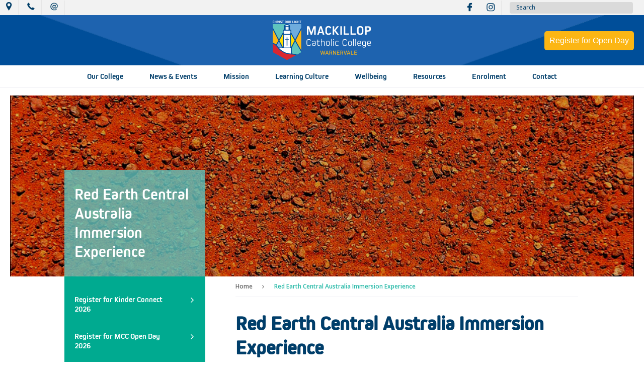

--- FILE ---
content_type: text/html; charset=UTF-8
request_url: https://www.mccwdbb.catholic.edu.au/red-earth-central-australia-immersion-experience/
body_size: 14372
content:
<!DOCTYPE html>
<html lang="en-AU">

<head>
	<meta charset="UTF-8">
	<meta name="viewport" content="width=device-width, initial-scale=1">
	<link rel="profile" href="http://gmpg.org/xfn/11">
	<title>Red Earth Central Australia Immersion Experience &#8211; MacKillop Catholic College</title>
<meta name='robots' content='max-image-preview:large' />
	<style>img:is([sizes="auto" i], [sizes^="auto," i]) { contain-intrinsic-size: 3000px 1500px }</style>
	<link rel='dns-prefetch' href='//code.jquery.com' />
<link rel="alternate" type="application/rss+xml" title="MacKillop Catholic College &raquo; Feed" href="https://www.mccwdbb.catholic.edu.au/feed/" />
<link rel="alternate" type="application/rss+xml" title="MacKillop Catholic College &raquo; Comments Feed" href="https://www.mccwdbb.catholic.edu.au/comments/feed/" />
<script type="text/javascript">
/* <![CDATA[ */
window._wpemojiSettings = {"baseUrl":"https:\/\/s.w.org\/images\/core\/emoji\/16.0.1\/72x72\/","ext":".png","svgUrl":"https:\/\/s.w.org\/images\/core\/emoji\/16.0.1\/svg\/","svgExt":".svg","source":{"concatemoji":"https:\/\/www.mccwdbb.catholic.edu.au\/wp-includes\/js\/wp-emoji-release.min.js?ver=b1bef83b00408d58a7fb869c0da4006e"}};
/*! This file is auto-generated */
!function(s,n){var o,i,e;function c(e){try{var t={supportTests:e,timestamp:(new Date).valueOf()};sessionStorage.setItem(o,JSON.stringify(t))}catch(e){}}function p(e,t,n){e.clearRect(0,0,e.canvas.width,e.canvas.height),e.fillText(t,0,0);var t=new Uint32Array(e.getImageData(0,0,e.canvas.width,e.canvas.height).data),a=(e.clearRect(0,0,e.canvas.width,e.canvas.height),e.fillText(n,0,0),new Uint32Array(e.getImageData(0,0,e.canvas.width,e.canvas.height).data));return t.every(function(e,t){return e===a[t]})}function u(e,t){e.clearRect(0,0,e.canvas.width,e.canvas.height),e.fillText(t,0,0);for(var n=e.getImageData(16,16,1,1),a=0;a<n.data.length;a++)if(0!==n.data[a])return!1;return!0}function f(e,t,n,a){switch(t){case"flag":return n(e,"\ud83c\udff3\ufe0f\u200d\u26a7\ufe0f","\ud83c\udff3\ufe0f\u200b\u26a7\ufe0f")?!1:!n(e,"\ud83c\udde8\ud83c\uddf6","\ud83c\udde8\u200b\ud83c\uddf6")&&!n(e,"\ud83c\udff4\udb40\udc67\udb40\udc62\udb40\udc65\udb40\udc6e\udb40\udc67\udb40\udc7f","\ud83c\udff4\u200b\udb40\udc67\u200b\udb40\udc62\u200b\udb40\udc65\u200b\udb40\udc6e\u200b\udb40\udc67\u200b\udb40\udc7f");case"emoji":return!a(e,"\ud83e\udedf")}return!1}function g(e,t,n,a){var r="undefined"!=typeof WorkerGlobalScope&&self instanceof WorkerGlobalScope?new OffscreenCanvas(300,150):s.createElement("canvas"),o=r.getContext("2d",{willReadFrequently:!0}),i=(o.textBaseline="top",o.font="600 32px Arial",{});return e.forEach(function(e){i[e]=t(o,e,n,a)}),i}function t(e){var t=s.createElement("script");t.src=e,t.defer=!0,s.head.appendChild(t)}"undefined"!=typeof Promise&&(o="wpEmojiSettingsSupports",i=["flag","emoji"],n.supports={everything:!0,everythingExceptFlag:!0},e=new Promise(function(e){s.addEventListener("DOMContentLoaded",e,{once:!0})}),new Promise(function(t){var n=function(){try{var e=JSON.parse(sessionStorage.getItem(o));if("object"==typeof e&&"number"==typeof e.timestamp&&(new Date).valueOf()<e.timestamp+604800&&"object"==typeof e.supportTests)return e.supportTests}catch(e){}return null}();if(!n){if("undefined"!=typeof Worker&&"undefined"!=typeof OffscreenCanvas&&"undefined"!=typeof URL&&URL.createObjectURL&&"undefined"!=typeof Blob)try{var e="postMessage("+g.toString()+"("+[JSON.stringify(i),f.toString(),p.toString(),u.toString()].join(",")+"));",a=new Blob([e],{type:"text/javascript"}),r=new Worker(URL.createObjectURL(a),{name:"wpTestEmojiSupports"});return void(r.onmessage=function(e){c(n=e.data),r.terminate(),t(n)})}catch(e){}c(n=g(i,f,p,u))}t(n)}).then(function(e){for(var t in e)n.supports[t]=e[t],n.supports.everything=n.supports.everything&&n.supports[t],"flag"!==t&&(n.supports.everythingExceptFlag=n.supports.everythingExceptFlag&&n.supports[t]);n.supports.everythingExceptFlag=n.supports.everythingExceptFlag&&!n.supports.flag,n.DOMReady=!1,n.readyCallback=function(){n.DOMReady=!0}}).then(function(){return e}).then(function(){var e;n.supports.everything||(n.readyCallback(),(e=n.source||{}).concatemoji?t(e.concatemoji):e.wpemoji&&e.twemoji&&(t(e.twemoji),t(e.wpemoji)))}))}((window,document),window._wpemojiSettings);
/* ]]> */
</script>
<style id='wp-emoji-styles-inline-css' type='text/css'>

	img.wp-smiley, img.emoji {
		display: inline !important;
		border: none !important;
		box-shadow: none !important;
		height: 1em !important;
		width: 1em !important;
		margin: 0 0.07em !important;
		vertical-align: -0.1em !important;
		background: none !important;
		padding: 0 !important;
	}
</style>
<link rel='stylesheet' id='wp-block-library-css' href='https://www.mccwdbb.catholic.edu.au/wp-includes/css/dist/block-library/style.min.css?ver=b1bef83b00408d58a7fb869c0da4006e' type='text/css' media='all' />
<style id='classic-theme-styles-inline-css' type='text/css'>
/*! This file is auto-generated */
.wp-block-button__link{color:#fff;background-color:#32373c;border-radius:9999px;box-shadow:none;text-decoration:none;padding:calc(.667em + 2px) calc(1.333em + 2px);font-size:1.125em}.wp-block-file__button{background:#32373c;color:#fff;text-decoration:none}
</style>
<style id='global-styles-inline-css' type='text/css'>
:root{--wp--preset--aspect-ratio--square: 1;--wp--preset--aspect-ratio--4-3: 4/3;--wp--preset--aspect-ratio--3-4: 3/4;--wp--preset--aspect-ratio--3-2: 3/2;--wp--preset--aspect-ratio--2-3: 2/3;--wp--preset--aspect-ratio--16-9: 16/9;--wp--preset--aspect-ratio--9-16: 9/16;--wp--preset--color--black: #000000;--wp--preset--color--cyan-bluish-gray: #abb8c3;--wp--preset--color--white: #ffffff;--wp--preset--color--pale-pink: #f78da7;--wp--preset--color--vivid-red: #cf2e2e;--wp--preset--color--luminous-vivid-orange: #ff6900;--wp--preset--color--luminous-vivid-amber: #fcb900;--wp--preset--color--light-green-cyan: #7bdcb5;--wp--preset--color--vivid-green-cyan: #00d084;--wp--preset--color--pale-cyan-blue: #8ed1fc;--wp--preset--color--vivid-cyan-blue: #0693e3;--wp--preset--color--vivid-purple: #9b51e0;--wp--preset--gradient--vivid-cyan-blue-to-vivid-purple: linear-gradient(135deg,rgba(6,147,227,1) 0%,rgb(155,81,224) 100%);--wp--preset--gradient--light-green-cyan-to-vivid-green-cyan: linear-gradient(135deg,rgb(122,220,180) 0%,rgb(0,208,130) 100%);--wp--preset--gradient--luminous-vivid-amber-to-luminous-vivid-orange: linear-gradient(135deg,rgba(252,185,0,1) 0%,rgba(255,105,0,1) 100%);--wp--preset--gradient--luminous-vivid-orange-to-vivid-red: linear-gradient(135deg,rgba(255,105,0,1) 0%,rgb(207,46,46) 100%);--wp--preset--gradient--very-light-gray-to-cyan-bluish-gray: linear-gradient(135deg,rgb(238,238,238) 0%,rgb(169,184,195) 100%);--wp--preset--gradient--cool-to-warm-spectrum: linear-gradient(135deg,rgb(74,234,220) 0%,rgb(151,120,209) 20%,rgb(207,42,186) 40%,rgb(238,44,130) 60%,rgb(251,105,98) 80%,rgb(254,248,76) 100%);--wp--preset--gradient--blush-light-purple: linear-gradient(135deg,rgb(255,206,236) 0%,rgb(152,150,240) 100%);--wp--preset--gradient--blush-bordeaux: linear-gradient(135deg,rgb(254,205,165) 0%,rgb(254,45,45) 50%,rgb(107,0,62) 100%);--wp--preset--gradient--luminous-dusk: linear-gradient(135deg,rgb(255,203,112) 0%,rgb(199,81,192) 50%,rgb(65,88,208) 100%);--wp--preset--gradient--pale-ocean: linear-gradient(135deg,rgb(255,245,203) 0%,rgb(182,227,212) 50%,rgb(51,167,181) 100%);--wp--preset--gradient--electric-grass: linear-gradient(135deg,rgb(202,248,128) 0%,rgb(113,206,126) 100%);--wp--preset--gradient--midnight: linear-gradient(135deg,rgb(2,3,129) 0%,rgb(40,116,252) 100%);--wp--preset--font-size--small: 13px;--wp--preset--font-size--medium: 20px;--wp--preset--font-size--large: 36px;--wp--preset--font-size--x-large: 42px;--wp--preset--spacing--20: 0.44rem;--wp--preset--spacing--30: 0.67rem;--wp--preset--spacing--40: 1rem;--wp--preset--spacing--50: 1.5rem;--wp--preset--spacing--60: 2.25rem;--wp--preset--spacing--70: 3.38rem;--wp--preset--spacing--80: 5.06rem;--wp--preset--shadow--natural: 6px 6px 9px rgba(0, 0, 0, 0.2);--wp--preset--shadow--deep: 12px 12px 50px rgba(0, 0, 0, 0.4);--wp--preset--shadow--sharp: 6px 6px 0px rgba(0, 0, 0, 0.2);--wp--preset--shadow--outlined: 6px 6px 0px -3px rgba(255, 255, 255, 1), 6px 6px rgba(0, 0, 0, 1);--wp--preset--shadow--crisp: 6px 6px 0px rgba(0, 0, 0, 1);}:where(.is-layout-flex){gap: 0.5em;}:where(.is-layout-grid){gap: 0.5em;}body .is-layout-flex{display: flex;}.is-layout-flex{flex-wrap: wrap;align-items: center;}.is-layout-flex > :is(*, div){margin: 0;}body .is-layout-grid{display: grid;}.is-layout-grid > :is(*, div){margin: 0;}:where(.wp-block-columns.is-layout-flex){gap: 2em;}:where(.wp-block-columns.is-layout-grid){gap: 2em;}:where(.wp-block-post-template.is-layout-flex){gap: 1.25em;}:where(.wp-block-post-template.is-layout-grid){gap: 1.25em;}.has-black-color{color: var(--wp--preset--color--black) !important;}.has-cyan-bluish-gray-color{color: var(--wp--preset--color--cyan-bluish-gray) !important;}.has-white-color{color: var(--wp--preset--color--white) !important;}.has-pale-pink-color{color: var(--wp--preset--color--pale-pink) !important;}.has-vivid-red-color{color: var(--wp--preset--color--vivid-red) !important;}.has-luminous-vivid-orange-color{color: var(--wp--preset--color--luminous-vivid-orange) !important;}.has-luminous-vivid-amber-color{color: var(--wp--preset--color--luminous-vivid-amber) !important;}.has-light-green-cyan-color{color: var(--wp--preset--color--light-green-cyan) !important;}.has-vivid-green-cyan-color{color: var(--wp--preset--color--vivid-green-cyan) !important;}.has-pale-cyan-blue-color{color: var(--wp--preset--color--pale-cyan-blue) !important;}.has-vivid-cyan-blue-color{color: var(--wp--preset--color--vivid-cyan-blue) !important;}.has-vivid-purple-color{color: var(--wp--preset--color--vivid-purple) !important;}.has-black-background-color{background-color: var(--wp--preset--color--black) !important;}.has-cyan-bluish-gray-background-color{background-color: var(--wp--preset--color--cyan-bluish-gray) !important;}.has-white-background-color{background-color: var(--wp--preset--color--white) !important;}.has-pale-pink-background-color{background-color: var(--wp--preset--color--pale-pink) !important;}.has-vivid-red-background-color{background-color: var(--wp--preset--color--vivid-red) !important;}.has-luminous-vivid-orange-background-color{background-color: var(--wp--preset--color--luminous-vivid-orange) !important;}.has-luminous-vivid-amber-background-color{background-color: var(--wp--preset--color--luminous-vivid-amber) !important;}.has-light-green-cyan-background-color{background-color: var(--wp--preset--color--light-green-cyan) !important;}.has-vivid-green-cyan-background-color{background-color: var(--wp--preset--color--vivid-green-cyan) !important;}.has-pale-cyan-blue-background-color{background-color: var(--wp--preset--color--pale-cyan-blue) !important;}.has-vivid-cyan-blue-background-color{background-color: var(--wp--preset--color--vivid-cyan-blue) !important;}.has-vivid-purple-background-color{background-color: var(--wp--preset--color--vivid-purple) !important;}.has-black-border-color{border-color: var(--wp--preset--color--black) !important;}.has-cyan-bluish-gray-border-color{border-color: var(--wp--preset--color--cyan-bluish-gray) !important;}.has-white-border-color{border-color: var(--wp--preset--color--white) !important;}.has-pale-pink-border-color{border-color: var(--wp--preset--color--pale-pink) !important;}.has-vivid-red-border-color{border-color: var(--wp--preset--color--vivid-red) !important;}.has-luminous-vivid-orange-border-color{border-color: var(--wp--preset--color--luminous-vivid-orange) !important;}.has-luminous-vivid-amber-border-color{border-color: var(--wp--preset--color--luminous-vivid-amber) !important;}.has-light-green-cyan-border-color{border-color: var(--wp--preset--color--light-green-cyan) !important;}.has-vivid-green-cyan-border-color{border-color: var(--wp--preset--color--vivid-green-cyan) !important;}.has-pale-cyan-blue-border-color{border-color: var(--wp--preset--color--pale-cyan-blue) !important;}.has-vivid-cyan-blue-border-color{border-color: var(--wp--preset--color--vivid-cyan-blue) !important;}.has-vivid-purple-border-color{border-color: var(--wp--preset--color--vivid-purple) !important;}.has-vivid-cyan-blue-to-vivid-purple-gradient-background{background: var(--wp--preset--gradient--vivid-cyan-blue-to-vivid-purple) !important;}.has-light-green-cyan-to-vivid-green-cyan-gradient-background{background: var(--wp--preset--gradient--light-green-cyan-to-vivid-green-cyan) !important;}.has-luminous-vivid-amber-to-luminous-vivid-orange-gradient-background{background: var(--wp--preset--gradient--luminous-vivid-amber-to-luminous-vivid-orange) !important;}.has-luminous-vivid-orange-to-vivid-red-gradient-background{background: var(--wp--preset--gradient--luminous-vivid-orange-to-vivid-red) !important;}.has-very-light-gray-to-cyan-bluish-gray-gradient-background{background: var(--wp--preset--gradient--very-light-gray-to-cyan-bluish-gray) !important;}.has-cool-to-warm-spectrum-gradient-background{background: var(--wp--preset--gradient--cool-to-warm-spectrum) !important;}.has-blush-light-purple-gradient-background{background: var(--wp--preset--gradient--blush-light-purple) !important;}.has-blush-bordeaux-gradient-background{background: var(--wp--preset--gradient--blush-bordeaux) !important;}.has-luminous-dusk-gradient-background{background: var(--wp--preset--gradient--luminous-dusk) !important;}.has-pale-ocean-gradient-background{background: var(--wp--preset--gradient--pale-ocean) !important;}.has-electric-grass-gradient-background{background: var(--wp--preset--gradient--electric-grass) !important;}.has-midnight-gradient-background{background: var(--wp--preset--gradient--midnight) !important;}.has-small-font-size{font-size: var(--wp--preset--font-size--small) !important;}.has-medium-font-size{font-size: var(--wp--preset--font-size--medium) !important;}.has-large-font-size{font-size: var(--wp--preset--font-size--large) !important;}.has-x-large-font-size{font-size: var(--wp--preset--font-size--x-large) !important;}
:where(.wp-block-post-template.is-layout-flex){gap: 1.25em;}:where(.wp-block-post-template.is-layout-grid){gap: 1.25em;}
:where(.wp-block-columns.is-layout-flex){gap: 2em;}:where(.wp-block-columns.is-layout-grid){gap: 2em;}
:root :where(.wp-block-pullquote){font-size: 1.5em;line-height: 1.6;}
</style>
<link rel='stylesheet' id='cl-chanimal-styles-css' href='https://www.mccwdbb.catholic.edu.au/wp-content/plugins/app-news/css/_from-app.css?ver=b1bef83b00408d58a7fb869c0da4006e' type='text/css' media='all' />
<link rel='stylesheet' id='contact-form-7-css' href='https://www.mccwdbb.catholic.edu.au/wp-content/plugins/contact-form-7/includes/css/styles.css?ver=6.1.4' type='text/css' media='all' />
<style id='contact-form-7-inline-css' type='text/css'>
.wpcf7 .wpcf7-recaptcha iframe {margin-bottom: 0;}.wpcf7 .wpcf7-recaptcha[data-align="center"] > div {margin: 0 auto;}.wpcf7 .wpcf7-recaptcha[data-align="right"] > div {margin: 0 0 0 auto;}
</style>
<link rel='stylesheet' id='ce_responsive-css' href='https://www.mccwdbb.catholic.edu.au/wp-content/plugins/simple-embed-code/css/video-container.min.css?ver=2.5.1' type='text/css' media='all' />
<link rel='stylesheet' id='origin-style-css' href='https://www.mccwdbb.catholic.edu.au/wp-content/themes/warnervale/assets/css/style.css?ver=20230207' type='text/css' media='all' />
<link rel='stylesheet' id='date-picker-css' href='https://code.jquery.com/ui/1.12.1/themes/base/jquery-ui.css?ver=1.0.0' type='text/css' media='all' />
<link rel='stylesheet' id='ics-calendar-css' href='https://www.mccwdbb.catholic.edu.au/wp-content/plugins/ics-calendar/assets/style.min.css?ver=12.0.1' type='text/css' media='all' />
<script type="text/javascript" src="https://www.mccwdbb.catholic.edu.au/wp-includes/js/jquery/jquery.min.js?ver=3.7.1" id="jquery-core-js"></script>
<script type="text/javascript" src="https://www.mccwdbb.catholic.edu.au/wp-includes/js/jquery/jquery-migrate.min.js?ver=3.4.1" id="jquery-migrate-js"></script>
<script type="text/javascript" src="https://www.mccwdbb.catholic.edu.au/wp-content/plugins/app-news/js/index.js?ver=b1bef83b00408d58a7fb869c0da4006e" id="index-js"></script>
<link rel="https://api.w.org/" href="https://www.mccwdbb.catholic.edu.au/wp-json/" /><link rel="alternate" title="JSON" type="application/json" href="https://www.mccwdbb.catholic.edu.au/wp-json/wp/v2/pages/13481" /><link rel="EditURI" type="application/rsd+xml" title="RSD" href="https://www.mccwdbb.catholic.edu.au/xmlrpc.php?rsd" />

<link rel="canonical" href="https://www.mccwdbb.catholic.edu.au/red-earth-central-australia-immersion-experience/" />
<link rel='shortlink' href='https://www.mccwdbb.catholic.edu.au/?p=13481' />
<link rel="alternate" title="oEmbed (JSON)" type="application/json+oembed" href="https://www.mccwdbb.catholic.edu.au/wp-json/oembed/1.0/embed?url=https%3A%2F%2Fwww.mccwdbb.catholic.edu.au%2Fred-earth-central-australia-immersion-experience%2F" />
<link rel="alternate" title="oEmbed (XML)" type="text/xml+oembed" href="https://www.mccwdbb.catholic.edu.au/wp-json/oembed/1.0/embed?url=https%3A%2F%2Fwww.mccwdbb.catholic.edu.au%2Fred-earth-central-australia-immersion-experience%2F&#038;format=xml" />
<script type="text/javascript">
(function(url){
	if(/(?:Chrome\/26\.0\.1410\.63 Safari\/537\.31|WordfenceTestMonBot)/.test(navigator.userAgent)){ return; }
	var addEvent = function(evt, handler) {
		if (window.addEventListener) {
			document.addEventListener(evt, handler, false);
		} else if (window.attachEvent) {
			document.attachEvent('on' + evt, handler);
		}
	};
	var removeEvent = function(evt, handler) {
		if (window.removeEventListener) {
			document.removeEventListener(evt, handler, false);
		} else if (window.detachEvent) {
			document.detachEvent('on' + evt, handler);
		}
	};
	var evts = 'contextmenu dblclick drag dragend dragenter dragleave dragover dragstart drop keydown keypress keyup mousedown mousemove mouseout mouseover mouseup mousewheel scroll'.split(' ');
	var logHuman = function() {
		if (window.wfLogHumanRan) { return; }
		window.wfLogHumanRan = true;
		var wfscr = document.createElement('script');
		wfscr.type = 'text/javascript';
		wfscr.async = true;
		wfscr.src = url + '&r=' + Math.random();
		(document.getElementsByTagName('head')[0]||document.getElementsByTagName('body')[0]).appendChild(wfscr);
		for (var i = 0; i < evts.length; i++) {
			removeEvent(evts[i], logHuman);
		}
	};
	for (var i = 0; i < evts.length; i++) {
		addEvent(evts[i], logHuman);
	}
})('//www.mccwdbb.catholic.edu.au/?wordfence_lh=1&hid=ABDBDBB76A51377151F916D141373EE0');
</script>      <!-- Global site tag (gtag.js) - Google Analytics -->
      <script async src="https://www.googletagmanager.com/gtag/js?id=G-RK7ZPYL5JF"></script>
      <script>
        window.dataLayer = window.dataLayer || [];
        function gtag(){dataLayer.push(arguments);}
        gtag('js', new Date());
        gtag('config', 'G-RK7ZPYL5JF');
      </script>
<style type="text/css">.recentcomments a{display:inline !important;padding:0 !important;margin:0 !important;}</style><link rel="icon" href="https://www.mccwdbb.catholic.edu.au/wp-content/uploads/2018/03/cropped-Logo-vertical-32x32.png" sizes="32x32" />
<link rel="icon" href="https://www.mccwdbb.catholic.edu.au/wp-content/uploads/2018/03/cropped-Logo-vertical-192x192.png" sizes="192x192" />
<link rel="apple-touch-icon" href="https://www.mccwdbb.catholic.edu.au/wp-content/uploads/2018/03/cropped-Logo-vertical-180x180.png" />
<meta name="msapplication-TileImage" content="https://www.mccwdbb.catholic.edu.au/wp-content/uploads/2018/03/cropped-Logo-vertical-270x270.png" />
		<style type="text/css" id="wp-custom-css">
			.g-recaptcha iframe{
	max-height:78px;
}
.page-template .remodal-wrapper .remodal .gallery-carousel .slick-dots{
	bottom:0px !important;
}


@media only screen and (max-width: 768px) {
    .remodal-wrapper .remodal .gallery-carousel .slide-wrapper .item .picture{
	width:76vw !important;
	height:47vw;
}
}

@media only screen and (max-width: 500px){
	.facilities .layout{
		max-width:100%;
	}
} 


.default-page .orbit-caption{
	font-size:18px;
	line-height:24px;
	text-align:center;
	padding-top:13px;
	color:#333;
}

.editor-content .slideshow-wrapper .slick-dots{
	bottom:0;
}



.facilities .layout .gallery-items .gallery-single-item .gallery-name{
	max-height:none !important
}



.gform_wrapper textarea{
	border:2px solid black;
}

.ics-calendar-select{
	border:1px solid black;
	padding:5px;
	text-align:center;
}



body.page-id-1646 .top-banner{
	background-position:top;
}

body.page-id-17806 .top-banner{
	background-position:50% 62%;
}

/*Open day*/
#open-day {
	position: absolute;
	top: 62px;
	right: 20px;
	z-index: 1;
	background: #FCB614;
	color: white;
	padding:10px;
	border-radius:5px;
	transition: background .3s ease;

}

#open-day:hover {
	background: #FCc624;
}

@media (max-width:1023px) {
	#open-day {
top:95px;
		right:15px;
		font-size: 12px;
	}

}		</style>
		</head>

<body class="wp-singular page-template-default page page-id-13481 wp-theme-warnervale group-blog">
	<div id="page" class="site">
		<div class="cover">
		</div>
		<a class="skip-link screen-reader-text" href="#content">
			Skip to content		</a>
		<header id="masthead" class="site-header" role="banner">
			<div class="site-branding">
				<div class="main-wrapper">
					<div class="first-level-cions">
						<div class="left-part">
							<div class="location">
								<img class="svg" class="level-1-icon"
									src="https://www.mccwdbb.catholic.edu.au/wp-content/themes/warnervale/assets/img/location.svg" alt="">
																	<span class="level-1-content">
										91 Sparks Road, Woongarrah NSW 2259									</span>
															</div>
							<div class="phone">
								<img src="https://www.mccwdbb.catholic.edu.au/wp-content/themes/warnervale/assets/img/phone.svg" class="svg"
									class="level-1-icon" alt="">
																	<span class="level-1-content">
										(+612) 7256 2116									</span>
															</div>
							<div class="email">
								<img class="svg" class="level-1-icon"
									src="https://www.mccwdbb.catholic.edu.au/wp-content/themes/warnervale/assets/img/email.svg" class="svg"
									alt="">
																	<span class="level-1-content">
										smccw@dbb.catholic.edu.au									</span>
															</div>

						</div>
						<div class="right-part">
							<div class="social">
								SOCIAL
							</div>
							<div class="icon-wrapper">
																	<div class="facebook">
										<a href="https://www.facebook.com/dbbmcc" target="_blank">
											<img class="svg" class="level-1-icon svg"
												src="https://www.mccwdbb.catholic.edu.au/wp-content/themes/warnervale/assets/img/facebook.svg"
												alt="">
										</a>
									</div>
																																	<div class="ins">
										<a href="https://instagram.com/mackillopwarnervale" target="_blank">
											<img class="svg" class="level-1-icon"
												src="https://www.mccwdbb.catholic.edu.au/wp-content/themes/warnervale/assets/img/ins.svg" alt="">
										</a>
									</div>
								</div>
														<div class="search-area">
								<form role="search" method="get" id="mainSearchForm" class="searchform"
									action="https://www.mccwdbb.catholic.edu.au/">
									<input class="" placeholder="Search" type="search" id="s" name="s" value="" />
									<span id="s-icon"><img class="svg" class="level-1-icon"
											src="https://www.mccwdbb.catholic.edu.au/wp-content/themes/warnervale/assets/img/magnify.svg"
											alt=""></span>
								</form>
							</div>
						</div>
					</div>
					<div class="level-2-banner"
						style="background-image:url('https://www.mccwdbb.catholic.edu.au/wp-content/themes/warnervale/assets/img/header-banner.png')">
						<a href="https://www.mccwdbb.catholic.edu.au/">
							<div class="logo">
								<img src="https://www.mccwdbb.catholic.edu.au/wp-content/themes/warnervale/assets/img/header-logo.svg" alt="">
							</div>
						</a>
						<button class="menu-toggle hamburger hamburger--squeeze" aria-expanded="false">
							<span class="hamburger-box">
								<span class="hamburger-inner"></span>
							</span>
						</button>
					</div>
					<nav id="site-navigation" class="main-navigation" role="navigation">
						<div class="main-wrapper">
							<div class="menu-main-menu-container"><ul id="menu-main-menu" class="primary-menu"><li id="menu-item-666" class="menu-item menu-item-type-post_type menu-item-object-page menu-item-has-children menu-item-666"><a href="https://www.mccwdbb.catholic.edu.au/our-college/">Our College</a>
<ul class="sub-menu">
	<li id="menu-item-667" class="menu-item menu-item-type-post_type menu-item-object-page menu-item-667"><a href="https://www.mccwdbb.catholic.edu.au/our-college/who-we-are/">About Us</a></li>
	<li id="menu-item-11904" class="menu-item menu-item-type-post_type menu-item-object-page menu-item-11904"><a href="https://www.mccwdbb.catholic.edu.au/our-college/who-we-are/our-principal/">Our Principal</a></li>
	<li id="menu-item-668" class="menu-item menu-item-type-post_type menu-item-object-page menu-item-668"><a href="https://www.mccwdbb.catholic.edu.au/our-college/who-we-are/mission-and-vision/">Mission &#038; Vision</a></li>
	<li id="menu-item-18207" class="menu-item menu-item-type-post_type menu-item-object-page menu-item-18207"><a href="https://www.mccwdbb.catholic.edu.au/our-college/careers/">Careers</a></li>
	<li id="menu-item-7350" class="menu-item menu-item-type-post_type menu-item-object-page menu-item-7350"><a href="https://www.mccwdbb.catholic.edu.au/our-college/strategic-plan/">Strategic Plan – Towards 2025</a></li>
	<li id="menu-item-670" class="menu-item menu-item-type-post_type menu-item-object-page menu-item-670"><a href="https://www.mccwdbb.catholic.edu.au/our-college/who-we-are/visual-identity/">Visual Identity</a></li>
	<li id="menu-item-3344" class="menu-item menu-item-type-post_type menu-item-object-page menu-item-3344"><a href="https://www.mccwdbb.catholic.edu.au/our-college/who-we-are/staff-directory-leadership/">Staff directory/leadership</a></li>
	<li id="menu-item-16543" class="menu-item menu-item-type-post_type menu-item-object-page menu-item-16543"><a href="https://www.mccwdbb.catholic.edu.au/our-college/safeguarding-2/">Safeguarding</a></li>
	<li id="menu-item-3628" class="menu-item menu-item-type-post_type menu-item-object-page menu-item-3628"><a href="https://www.mccwdbb.catholic.edu.au/our-college/who-we-are/college-prayer/">College Prayer</a></li>
	<li id="menu-item-671" class="menu-item menu-item-type-post_type menu-item-object-page menu-item-671"><a href="https://www.mccwdbb.catholic.edu.au/our-college/who-we-are/college-houses/">College Houses</a></li>
	<li id="menu-item-1144" class="menu-item menu-item-type-post_type menu-item-object-page menu-item-1144"><a href="https://www.mccwdbb.catholic.edu.au/our-college/facilities-resources-2/">Facilities</a></li>
	<li id="menu-item-2174" class="menu-item menu-item-type-post_type menu-item-object-page menu-item-2174"><a href="https://www.mccwdbb.catholic.edu.au/our-college/campus-map/">Campus Map and Gate Protocols</a></li>
	<li id="menu-item-807" class="menu-item menu-item-type-post_type menu-item-object-page menu-item-807"><a href="https://www.mccwdbb.catholic.edu.au/our-college/facilities-resources/">Galleries</a></li>
	<li id="menu-item-1563" class="menu-item menu-item-type-post_type menu-item-object-page menu-item-1563"><a href="https://www.mccwdbb.catholic.edu.au/our-college/library/">Library</a></li>
	<li id="menu-item-673" class="menu-item menu-item-type-post_type menu-item-object-page menu-item-673"><a href="https://www.mccwdbb.catholic.edu.au/our-college/canteen/">Canteen</a></li>
	<li id="menu-item-674" class="menu-item menu-item-type-post_type menu-item-object-page menu-item-674"><a href="https://www.mccwdbb.catholic.edu.au/our-college/college-uniform/">College Uniform</a></li>
</ul>
</li>
<li id="menu-item-683" class="menu-item menu-item-type-post_type menu-item-object-page menu-item-has-children menu-item-683"><a href="https://www.mccwdbb.catholic.edu.au/news-events/">News &amp; Events</a>
<ul class="sub-menu">
	<li id="menu-item-684" class="menu-item menu-item-type-post_type menu-item-object-page menu-item-684"><a href="https://www.mccwdbb.catholic.edu.au/news-events/latest-news/">Latest news</a></li>
	<li id="menu-item-685" class="menu-item menu-item-type-post_type menu-item-object-page menu-item-685"><a href="https://www.mccwdbb.catholic.edu.au/news-events/publications/">Publications</a></li>
</ul>
</li>
<li id="menu-item-691" class="menu-item menu-item-type-post_type menu-item-object-page menu-item-has-children menu-item-691"><a href="https://www.mccwdbb.catholic.edu.au/faith-mission/">Mission</a>
<ul class="sub-menu">
	<li id="menu-item-722" class="menu-item menu-item-type-post_type menu-item-object-page menu-item-722"><a href="https://www.mccwdbb.catholic.edu.au/faith-mission/summary-2/">Summary</a></li>
	<li id="menu-item-723" class="menu-item menu-item-type-post_type menu-item-object-page menu-item-723"><a href="https://www.mccwdbb.catholic.edu.au/faith-mission/mary-mackillop/">Mary MacKillop</a></li>
	<li id="menu-item-724" class="menu-item menu-item-type-post_type menu-item-object-page menu-item-724"><a href="https://www.mccwdbb.catholic.edu.au/faith-mission/liturgical-celebrations/">Liturgical celebrations</a></li>
	<li id="menu-item-725" class="menu-item menu-item-type-post_type menu-item-object-page menu-item-725"><a href="https://www.mccwdbb.catholic.edu.au/faith-mission/sacraments/">Sacraments</a></li>
	<li id="menu-item-732" class="menu-item menu-item-type-post_type menu-item-object-page menu-item-732"><a href="https://www.mccwdbb.catholic.edu.au/faith-mission/social-justice/">Social Justice / JUMP</a></li>
	<li id="menu-item-726" class="menu-item menu-item-type-post_type menu-item-object-page menu-item-726"><a href="https://www.mccwdbb.catholic.edu.au/faith-mission/youth-ministry/">Youth Ministry</a></li>
	<li id="menu-item-727" class="menu-item menu-item-type-post_type menu-item-object-page menu-item-727"><a href="https://www.mccwdbb.catholic.edu.au/faith-mission/retreats-and-camps/">Retreats and camps</a></li>
	<li id="menu-item-728" class="menu-item menu-item-type-post_type menu-item-object-page menu-item-728"><a href="https://www.mccwdbb.catholic.edu.au/faith-mission/parish/">Parish</a></li>
</ul>
</li>
<li id="menu-item-695" class="menu-item menu-item-type-post_type menu-item-object-page menu-item-has-children menu-item-695"><a href="https://www.mccwdbb.catholic.edu.au/learning-culture/">Learning Culture</a>
<ul class="sub-menu">
	<li id="menu-item-696" class="menu-item menu-item-type-post_type menu-item-object-page menu-item-696"><a href="https://www.mccwdbb.catholic.edu.au/learning-culture/primary/">Primary</a></li>
	<li id="menu-item-708" class="menu-item menu-item-type-post_type menu-item-object-page menu-item-708"><a href="https://www.mccwdbb.catholic.edu.au/learning-culture/secondary/">Secondary</a></li>
</ul>
</li>
<li id="menu-item-692" class="menu-item menu-item-type-post_type menu-item-object-page menu-item-has-children menu-item-692"><a href="https://www.mccwdbb.catholic.edu.au/wellbeing-community/">Wellbeing</a>
<ul class="sub-menu">
	<li id="menu-item-729" class="menu-item menu-item-type-post_type menu-item-object-page menu-item-729"><a href="https://www.mccwdbb.catholic.edu.au/wellbeing-community/summary-2/">Summary</a></li>
	<li id="menu-item-736" class="menu-item menu-item-type-post_type menu-item-object-page menu-item-736"><a href="https://www.mccwdbb.catholic.edu.au/wellbeing-community/wellbeing-resources/">Wellbeing resources</a></li>
	<li id="menu-item-730" class="menu-item menu-item-type-post_type menu-item-object-page menu-item-730"><a href="https://www.mccwdbb.catholic.edu.au/wellbeing-community/wellbeing-program/">Wellbeing programs</a></li>
	<li id="menu-item-731" class="menu-item menu-item-type-post_type menu-item-object-page menu-item-731"><a href="https://www.mccwdbb.catholic.edu.au/wellbeing-community/parent-opportunities/">Parent opportunities</a></li>
	<li id="menu-item-733" class="menu-item menu-item-type-post_type menu-item-object-page menu-item-733"><a href="https://www.mccwdbb.catholic.edu.au/wellbeing-community/counselling-support/">Counselling &#038; support</a></li>
	<li id="menu-item-734" class="menu-item menu-item-type-post_type menu-item-object-page menu-item-734"><a href="https://www.mccwdbb.catholic.edu.au/wellbeing-community/student-leadership/">Aspire MCC Student leadership</a></li>
	<li id="menu-item-735" class="menu-item menu-item-type-post_type menu-item-object-page menu-item-735"><a href="https://www.mccwdbb.catholic.edu.au/wellbeing-community/oshc/">OSHC</a></li>
	<li id="menu-item-6544" class="menu-item menu-item-type-custom menu-item-object-custom menu-item-6544"><a href="https://mccwdbb.catholic.schooltv.me">SchoolTV</a></li>
</ul>
</li>
<li id="menu-item-694" class="menu-item menu-item-type-post_type menu-item-object-page menu-item-has-children menu-item-694"><a href="https://www.mccwdbb.catholic.edu.au/resources/">Resources</a>
<ul class="sub-menu">
	<li id="menu-item-10245" class="menu-item menu-item-type-post_type menu-item-object-page menu-item-10245"><a href="https://www.mccwdbb.catholic.edu.au/term-dates/">Term Dates</a></li>
	<li id="menu-item-20536" class="menu-item menu-item-type-post_type menu-item-object-page menu-item-20536"><a href="https://www.mccwdbb.catholic.edu.au/resources/mackillop-parent-and-student-handbook-2026/">MacKillop Parent and Student Handbook</a></li>
	<li id="menu-item-20574" class="menu-item menu-item-type-post_type menu-item-object-page menu-item-20574"><a href="https://www.mccwdbb.catholic.edu.au/resources/elite-athletes-program/">Elite Athletes Program</a></li>
	<li id="menu-item-744" class="menu-item menu-item-type-post_type menu-item-object-page menu-item-744"><a href="https://www.mccwdbb.catholic.edu.au/resources/policies/">Policies</a></li>
	<li id="menu-item-745" class="menu-item menu-item-type-post_type menu-item-object-page menu-item-745"><a href="https://www.mccwdbb.catholic.edu.au/resources/forms/">Forms</a></li>
</ul>
</li>
<li id="menu-item-693" class="menu-item menu-item-type-post_type menu-item-object-page menu-item-has-children menu-item-693"><a href="https://www.mccwdbb.catholic.edu.au/enrolment/">Enrolment</a>
<ul class="sub-menu">
	<li id="menu-item-743" class="menu-item menu-item-type-post_type menu-item-object-page menu-item-743"><a href="https://www.mccwdbb.catholic.edu.au/enrolment/enrolling-at-mackillop/">Enrolling at MacKillop</a></li>
	<li id="menu-item-6515" class="menu-item menu-item-type-post_type menu-item-object-page menu-item-6515"><a href="https://www.mccwdbb.catholic.edu.au/enrolment/your-journey-starts-here/">Your Journey Starts Here</a></li>
	<li id="menu-item-2175" class="menu-item menu-item-type-post_type menu-item-object-page menu-item-2175"><a href="https://www.mccwdbb.catholic.edu.au/enrolment/a-day-in-the-life-videos/">‘A day in the life’ at MacKillop</a></li>
	<li id="menu-item-18208" class="menu-item menu-item-type-post_type menu-item-object-page menu-item-18208"><a href="https://www.mccwdbb.catholic.edu.au/enrolment/support-classes/">Support Classes</a></li>
	<li id="menu-item-739" class="menu-item menu-item-type-post_type menu-item-object-page menu-item-739"><a href="https://www.mccwdbb.catholic.edu.au/enrolment/year-7-transition-program/">Year 7 transition program</a></li>
	<li id="menu-item-740" class="menu-item menu-item-type-post_type menu-item-object-page menu-item-740"><a href="https://www.mccwdbb.catholic.edu.au/enrolment/kinder-orientation/">Kinder Orientation (Kinder Yana)</a></li>
	<li id="menu-item-741" class="menu-item menu-item-type-post_type menu-item-object-page menu-item-741"><a href="https://www.mccwdbb.catholic.edu.au/enrolment/college-fees/">College fees</a></li>
</ul>
</li>
<li id="menu-item-676" class="menu-item menu-item-type-post_type menu-item-object-page menu-item-676"><a href="https://www.mccwdbb.catholic.edu.au/contact/">Contact</a></li>
</ul></div>						</div>
					</nav><!-- #site-navigation -->
				</div><!-- .site-branding -->
				<div class="mobile-menu-wrapper">
					<div class="mobile-main-wrapper">
						<div class="menu-main-menu-container"><ul id="menu-main-menu-1" class="primary-menu"><li class="menu-item menu-item-type-post_type menu-item-object-page menu-item-has-children menu-item-666"><a href="https://www.mccwdbb.catholic.edu.au/our-college/">Our College</a>
<ul class="sub-menu">
	<li class="menu-item menu-item-type-post_type menu-item-object-page menu-item-667"><a href="https://www.mccwdbb.catholic.edu.au/our-college/who-we-are/">About Us</a></li>
	<li class="menu-item menu-item-type-post_type menu-item-object-page menu-item-11904"><a href="https://www.mccwdbb.catholic.edu.au/our-college/who-we-are/our-principal/">Our Principal</a></li>
	<li class="menu-item menu-item-type-post_type menu-item-object-page menu-item-668"><a href="https://www.mccwdbb.catholic.edu.au/our-college/who-we-are/mission-and-vision/">Mission &#038; Vision</a></li>
	<li class="menu-item menu-item-type-post_type menu-item-object-page menu-item-18207"><a href="https://www.mccwdbb.catholic.edu.au/our-college/careers/">Careers</a></li>
	<li class="menu-item menu-item-type-post_type menu-item-object-page menu-item-7350"><a href="https://www.mccwdbb.catholic.edu.au/our-college/strategic-plan/">Strategic Plan – Towards 2025</a></li>
	<li class="menu-item menu-item-type-post_type menu-item-object-page menu-item-670"><a href="https://www.mccwdbb.catholic.edu.au/our-college/who-we-are/visual-identity/">Visual Identity</a></li>
	<li class="menu-item menu-item-type-post_type menu-item-object-page menu-item-3344"><a href="https://www.mccwdbb.catholic.edu.au/our-college/who-we-are/staff-directory-leadership/">Staff directory/leadership</a></li>
	<li class="menu-item menu-item-type-post_type menu-item-object-page menu-item-16543"><a href="https://www.mccwdbb.catholic.edu.au/our-college/safeguarding-2/">Safeguarding</a></li>
	<li class="menu-item menu-item-type-post_type menu-item-object-page menu-item-3628"><a href="https://www.mccwdbb.catholic.edu.au/our-college/who-we-are/college-prayer/">College Prayer</a></li>
	<li class="menu-item menu-item-type-post_type menu-item-object-page menu-item-671"><a href="https://www.mccwdbb.catholic.edu.au/our-college/who-we-are/college-houses/">College Houses</a></li>
	<li class="menu-item menu-item-type-post_type menu-item-object-page menu-item-1144"><a href="https://www.mccwdbb.catholic.edu.au/our-college/facilities-resources-2/">Facilities</a></li>
	<li class="menu-item menu-item-type-post_type menu-item-object-page menu-item-2174"><a href="https://www.mccwdbb.catholic.edu.au/our-college/campus-map/">Campus Map and Gate Protocols</a></li>
	<li class="menu-item menu-item-type-post_type menu-item-object-page menu-item-807"><a href="https://www.mccwdbb.catholic.edu.au/our-college/facilities-resources/">Galleries</a></li>
	<li class="menu-item menu-item-type-post_type menu-item-object-page menu-item-1563"><a href="https://www.mccwdbb.catholic.edu.au/our-college/library/">Library</a></li>
	<li class="menu-item menu-item-type-post_type menu-item-object-page menu-item-673"><a href="https://www.mccwdbb.catholic.edu.au/our-college/canteen/">Canteen</a></li>
	<li class="menu-item menu-item-type-post_type menu-item-object-page menu-item-674"><a href="https://www.mccwdbb.catholic.edu.au/our-college/college-uniform/">College Uniform</a></li>
</ul>
</li>
<li class="menu-item menu-item-type-post_type menu-item-object-page menu-item-has-children menu-item-683"><a href="https://www.mccwdbb.catholic.edu.au/news-events/">News &amp; Events</a>
<ul class="sub-menu">
	<li class="menu-item menu-item-type-post_type menu-item-object-page menu-item-684"><a href="https://www.mccwdbb.catholic.edu.au/news-events/latest-news/">Latest news</a></li>
	<li class="menu-item menu-item-type-post_type menu-item-object-page menu-item-685"><a href="https://www.mccwdbb.catholic.edu.au/news-events/publications/">Publications</a></li>
</ul>
</li>
<li class="menu-item menu-item-type-post_type menu-item-object-page menu-item-has-children menu-item-691"><a href="https://www.mccwdbb.catholic.edu.au/faith-mission/">Mission</a>
<ul class="sub-menu">
	<li class="menu-item menu-item-type-post_type menu-item-object-page menu-item-722"><a href="https://www.mccwdbb.catholic.edu.au/faith-mission/summary-2/">Summary</a></li>
	<li class="menu-item menu-item-type-post_type menu-item-object-page menu-item-723"><a href="https://www.mccwdbb.catholic.edu.au/faith-mission/mary-mackillop/">Mary MacKillop</a></li>
	<li class="menu-item menu-item-type-post_type menu-item-object-page menu-item-724"><a href="https://www.mccwdbb.catholic.edu.au/faith-mission/liturgical-celebrations/">Liturgical celebrations</a></li>
	<li class="menu-item menu-item-type-post_type menu-item-object-page menu-item-725"><a href="https://www.mccwdbb.catholic.edu.au/faith-mission/sacraments/">Sacraments</a></li>
	<li class="menu-item menu-item-type-post_type menu-item-object-page menu-item-732"><a href="https://www.mccwdbb.catholic.edu.au/faith-mission/social-justice/">Social Justice / JUMP</a></li>
	<li class="menu-item menu-item-type-post_type menu-item-object-page menu-item-726"><a href="https://www.mccwdbb.catholic.edu.au/faith-mission/youth-ministry/">Youth Ministry</a></li>
	<li class="menu-item menu-item-type-post_type menu-item-object-page menu-item-727"><a href="https://www.mccwdbb.catholic.edu.au/faith-mission/retreats-and-camps/">Retreats and camps</a></li>
	<li class="menu-item menu-item-type-post_type menu-item-object-page menu-item-728"><a href="https://www.mccwdbb.catholic.edu.au/faith-mission/parish/">Parish</a></li>
</ul>
</li>
<li class="menu-item menu-item-type-post_type menu-item-object-page menu-item-has-children menu-item-695"><a href="https://www.mccwdbb.catholic.edu.au/learning-culture/">Learning Culture</a>
<ul class="sub-menu">
	<li class="menu-item menu-item-type-post_type menu-item-object-page menu-item-696"><a href="https://www.mccwdbb.catholic.edu.au/learning-culture/primary/">Primary</a></li>
	<li class="menu-item menu-item-type-post_type menu-item-object-page menu-item-708"><a href="https://www.mccwdbb.catholic.edu.au/learning-culture/secondary/">Secondary</a></li>
</ul>
</li>
<li class="menu-item menu-item-type-post_type menu-item-object-page menu-item-has-children menu-item-692"><a href="https://www.mccwdbb.catholic.edu.au/wellbeing-community/">Wellbeing</a>
<ul class="sub-menu">
	<li class="menu-item menu-item-type-post_type menu-item-object-page menu-item-729"><a href="https://www.mccwdbb.catholic.edu.au/wellbeing-community/summary-2/">Summary</a></li>
	<li class="menu-item menu-item-type-post_type menu-item-object-page menu-item-736"><a href="https://www.mccwdbb.catholic.edu.au/wellbeing-community/wellbeing-resources/">Wellbeing resources</a></li>
	<li class="menu-item menu-item-type-post_type menu-item-object-page menu-item-730"><a href="https://www.mccwdbb.catholic.edu.au/wellbeing-community/wellbeing-program/">Wellbeing programs</a></li>
	<li class="menu-item menu-item-type-post_type menu-item-object-page menu-item-731"><a href="https://www.mccwdbb.catholic.edu.au/wellbeing-community/parent-opportunities/">Parent opportunities</a></li>
	<li class="menu-item menu-item-type-post_type menu-item-object-page menu-item-733"><a href="https://www.mccwdbb.catholic.edu.au/wellbeing-community/counselling-support/">Counselling &#038; support</a></li>
	<li class="menu-item menu-item-type-post_type menu-item-object-page menu-item-734"><a href="https://www.mccwdbb.catholic.edu.au/wellbeing-community/student-leadership/">Aspire MCC Student leadership</a></li>
	<li class="menu-item menu-item-type-post_type menu-item-object-page menu-item-735"><a href="https://www.mccwdbb.catholic.edu.au/wellbeing-community/oshc/">OSHC</a></li>
	<li class="menu-item menu-item-type-custom menu-item-object-custom menu-item-6544"><a href="https://mccwdbb.catholic.schooltv.me">SchoolTV</a></li>
</ul>
</li>
<li class="menu-item menu-item-type-post_type menu-item-object-page menu-item-has-children menu-item-694"><a href="https://www.mccwdbb.catholic.edu.au/resources/">Resources</a>
<ul class="sub-menu">
	<li class="menu-item menu-item-type-post_type menu-item-object-page menu-item-10245"><a href="https://www.mccwdbb.catholic.edu.au/term-dates/">Term Dates</a></li>
	<li class="menu-item menu-item-type-post_type menu-item-object-page menu-item-20536"><a href="https://www.mccwdbb.catholic.edu.au/resources/mackillop-parent-and-student-handbook-2026/">MacKillop Parent and Student Handbook</a></li>
	<li class="menu-item menu-item-type-post_type menu-item-object-page menu-item-20574"><a href="https://www.mccwdbb.catholic.edu.au/resources/elite-athletes-program/">Elite Athletes Program</a></li>
	<li class="menu-item menu-item-type-post_type menu-item-object-page menu-item-744"><a href="https://www.mccwdbb.catholic.edu.au/resources/policies/">Policies</a></li>
	<li class="menu-item menu-item-type-post_type menu-item-object-page menu-item-745"><a href="https://www.mccwdbb.catholic.edu.au/resources/forms/">Forms</a></li>
</ul>
</li>
<li class="menu-item menu-item-type-post_type menu-item-object-page menu-item-has-children menu-item-693"><a href="https://www.mccwdbb.catholic.edu.au/enrolment/">Enrolment</a>
<ul class="sub-menu">
	<li class="menu-item menu-item-type-post_type menu-item-object-page menu-item-743"><a href="https://www.mccwdbb.catholic.edu.au/enrolment/enrolling-at-mackillop/">Enrolling at MacKillop</a></li>
	<li class="menu-item menu-item-type-post_type menu-item-object-page menu-item-6515"><a href="https://www.mccwdbb.catholic.edu.au/enrolment/your-journey-starts-here/">Your Journey Starts Here</a></li>
	<li class="menu-item menu-item-type-post_type menu-item-object-page menu-item-2175"><a href="https://www.mccwdbb.catholic.edu.au/enrolment/a-day-in-the-life-videos/">‘A day in the life’ at MacKillop</a></li>
	<li class="menu-item menu-item-type-post_type menu-item-object-page menu-item-18208"><a href="https://www.mccwdbb.catholic.edu.au/enrolment/support-classes/">Support Classes</a></li>
	<li class="menu-item menu-item-type-post_type menu-item-object-page menu-item-739"><a href="https://www.mccwdbb.catholic.edu.au/enrolment/year-7-transition-program/">Year 7 transition program</a></li>
	<li class="menu-item menu-item-type-post_type menu-item-object-page menu-item-740"><a href="https://www.mccwdbb.catholic.edu.au/enrolment/kinder-orientation/">Kinder Orientation (Kinder Yana)</a></li>
	<li class="menu-item menu-item-type-post_type menu-item-object-page menu-item-741"><a href="https://www.mccwdbb.catholic.edu.au/enrolment/college-fees/">College fees</a></li>
</ul>
</li>
<li class="menu-item menu-item-type-post_type menu-item-object-page menu-item-676"><a href="https://www.mccwdbb.catholic.edu.au/contact/">Contact</a></li>
</ul></div>					</div>
					<div class="mobile-links">
														<a href="https://www.mccwdbb.catholic.edu.au/student-portals/student-portal-secondary/" target="_blank">
									<div class="mobile-portals">
										<span>
											STUDENTS										</span>
									</div>
								</a>
																<a href="https://www.mccwdbb.catholic.edu.au/parents/" target="_blank">
									<div class="mobile-portals">
										<span>
											PARENTS										</span>
									</div>
								</a>
																<a href="https://forms.office.com/pages/responsepage.aspx?id=6TdW9-zmC0maab_Nfg2vr8ivOAllxtdLrAhKZ5vSezdUNExOQ1oxQkNTR1g2MUpYSzNDOE9SUllBOS4u" target="_blank">
									<div class="mobile-portals">
										<span>
											ENROLMENT										</span>
									</div>
								</a>
														<!-- <a href="#"><div class="student">
						<span>STUDENT</span>
				</div></a>
				<a href="#">
					<div class="parent">
						PAREMTS
					</div>
				</a>
				<a href="#"><div class="staff">
					STAFF
				</div></a> -->

					</div>
				</div>
			</div>

							<a style="color:#ffffff; background-color:3f0b323"
					id="open-day" href="https://www.mccwdbb.catholic.edu.au/2026-open-day-dont-miss-out-register-today/"
					target="_blank"
					class="btn">Register for Open Day</a>
						</header><!-- #masthead -->

		<div id="content" class="site-content">
	<div id="primary" class="content-area">
		<main id="main" class="site-main" role="main">

			
<div class="main-wrapper innerpages default-page">
	<div class='top-banner' style="background-image:url('https://www.mccwdbb.catholic.edu.au/wp-content/uploads/2022/08/immersion-top-img.jpg')">
	<div class="inner-wrapper">
		<div class="page-title">Red Earth Central Australia Immersion Experience</div>
	</div>
</div>

	<aside class="">
  <div class="innerpage-left-part" style="background-image:url('https://www.mccwdbb.catholic.edu.au/wp-content/themes/warnervale/assets/img/sub-menu-bg.png')">
  <ul>
<li class="page_item page-item-20595"><a href="https://www.mccwdbb.catholic.edu.au/register-for-kinder-connect-2026/">Register for Kinder Connect 2026</a></li>
<li class="page_item page-item-20576"><a href="https://www.mccwdbb.catholic.edu.au/save-the-date-open-day-2026/">Register for MCC Open Day 2026</a></li>
<li class="page_item page-item-13481 current_page_item"><a href="https://www.mccwdbb.catholic.edu.au/red-earth-central-australia-immersion-experience/" aria-current="page">Red Earth Central Australia Immersion Experience</a></li>
<li class="page_item page-item-10243"><a href="https://www.mccwdbb.catholic.edu.au/term-dates/">Term Dates</a></li>
<li class="page_item page-item-566 page_item_has_children"><a href="https://www.mccwdbb.catholic.edu.au/parents/">Parents</a>
<ul class='children'>
	<li class="page_item page-item-596"><a href="https://www.mccwdbb.catholic.edu.au/parents/parent-resources/">Parent Resources</a></li>
	<li class="page_item page-item-597"><a href="https://www.mccwdbb.catholic.edu.au/parents/parent-testimonials/">Parent testimonials</a></li>
</ul>
</li>
<li class="page_item page-item-567 page_item_has_children"><a href="https://www.mccwdbb.catholic.edu.au/staff/">Staff</a>
<ul class='children'>
	<li class="page_item page-item-598"><a href="https://www.mccwdbb.catholic.edu.au/staff/staff-resources/">Staff Resources</a></li>
	<li class="page_item page-item-599"><a href="https://www.mccwdbb.catholic.edu.au/staff/staff-testimonials/">Staff Testimonials</a></li>
</ul>
</li>
<li class="page_item page-item-796"><a href="https://www.mccwdbb.catholic.edu.au/sitemap/">Sitemap</a></li>
<li class="page_item page-item-794"><a href="https://www.mccwdbb.catholic.edu.au/term-of-use/">Term of Use</a></li>
<li class="page_item page-item-17806"><a href="https://www.mccwdbb.catholic.edu.au/privacy-policy/">Privacy Policy</a></li>
<li class="page_item page-item-4"><a href="https://www.mccwdbb.catholic.edu.au/">Home</a></li>
<li class="page_item page-item-564 page_item_has_children"><a href="https://www.mccwdbb.catholic.edu.au/our-college/">Our College</a>
<ul class='children'>
	<li class="page_item page-item-621 page_item_has_children"><a href="https://www.mccwdbb.catholic.edu.au/our-college/who-we-are/">About Us</a>
	<ul class='children'>
		<li class="page_item page-item-11901"><a href="https://www.mccwdbb.catholic.edu.au/our-college/who-we-are/our-principal/">Our Principal</a></li>
		<li class="page_item page-item-586"><a href="https://www.mccwdbb.catholic.edu.au/our-college/who-we-are/mission-and-vision/">Mission &#038; Vision</a></li>
		<li class="page_item page-item-3626"><a href="https://www.mccwdbb.catholic.edu.au/our-college/who-we-are/college-prayer/">College Prayer</a></li>
		<li class="page_item page-item-588"><a href="https://www.mccwdbb.catholic.edu.au/our-college/who-we-are/visual-identity/">Visual Identity</a></li>
		<li class="page_item page-item-593"><a href="https://www.mccwdbb.catholic.edu.au/our-college/who-we-are/staff-directory-leadership/">Staff directory/leadership</a></li>
		<li class="page_item page-item-589"><a href="https://www.mccwdbb.catholic.edu.au/our-college/who-we-are/college-houses/">College Houses</a></li>
	</ul>
</li>
	<li class="page_item page-item-17924"><a href="https://www.mccwdbb.catholic.edu.au/our-college/careers/">Careers</a></li>
	<li class="page_item page-item-7279 page_item_has_children"><a href="https://www.mccwdbb.catholic.edu.au/our-college/strategic-plan/">Strategic Plan &#8211; Shaping Tomorrow Together in Faith</a>
	<ul class='children'>
		<li class="page_item page-item-17913"><a href="https://www.mccwdbb.catholic.edu.au/our-college/strategic-plan/educational-model/">Educational Model</a></li>
	</ul>
</li>
	<li class="page_item page-item-16541"><a href="https://www.mccwdbb.catholic.edu.au/our-college/safeguarding-2/">Safeguarding</a></li>
	<li class="page_item page-item-834"><a href="https://www.mccwdbb.catholic.edu.au/our-college/facilities-resources-2/">Facilities</a></li>
	<li class="page_item page-item-590"><a href="https://www.mccwdbb.catholic.edu.au/our-college/campus-map/">Campus Map and Gate Protocols</a></li>
	<li class="page_item page-item-803"><a href="https://www.mccwdbb.catholic.edu.au/our-college/facilities-resources/">Galleries</a></li>
	<li class="page_item page-item-1536"><a href="https://www.mccwdbb.catholic.edu.au/our-college/library/">Library</a></li>
	<li class="page_item page-item-591"><a href="https://www.mccwdbb.catholic.edu.au/our-college/canteen/">Canteen</a></li>
	<li class="page_item page-item-592"><a href="https://www.mccwdbb.catholic.edu.au/our-college/college-uniform/">College Uniform</a></li>
</ul>
</li>
<li class="page_item page-item-565"><a href="https://www.mccwdbb.catholic.edu.au/contact/">Contact</a></li>
<li class="page_item page-item-568 page_item_has_children"><a href="https://www.mccwdbb.catholic.edu.au/news-events/">News &amp; Events</a>
<ul class='children'>
	<li class="page_item page-item-12856"><a href="https://www.mccwdbb.catholic.edu.au/news-events/mackillop_chronicles/">MacKillop Chronicles</a></li>
	<li class="page_item page-item-600"><a href="https://www.mccwdbb.catholic.edu.au/news-events/latest-news/">Latest news</a></li>
	<li class="page_item page-item-601"><a href="https://www.mccwdbb.catholic.edu.au/news-events/publications/">Publications</a></li>
</ul>
</li>
<li class="page_item page-item-1628 page_item_has_children"><a href="https://www.mccwdbb.catholic.edu.au/student-portals/">Students</a>
<ul class='children'>
	<li class="page_item page-item-779 page_item_has_children"><a href="https://www.mccwdbb.catholic.edu.au/student-portals/student-portal-primary/">Primary</a>
	<ul class='children'>
		<li class="page_item page-item-594"><a href="https://www.mccwdbb.catholic.edu.au/student-portals/student-portal-primary/student-resources/">Primary Student Resources</a></li>
	</ul>
</li>
	<li class="page_item page-item-781 page_item_has_children"><a href="https://www.mccwdbb.catholic.edu.au/student-portals/student-portal-secondary/">Secondary</a>
	<ul class='children'>
		<li class="page_item page-item-1646"><a href="https://www.mccwdbb.catholic.edu.au/student-portals/student-portal-secondary/secondary-student-resources/">Secondary Student Resources</a></li>
		<li class="page_item page-item-1648"><a href="https://www.mccwdbb.catholic.edu.au/student-portals/student-portal-secondary/secondary-student-testimonials/">Secondary Student Testimonials</a></li>
	</ul>
</li>
</ul>
</li>
<li class="page_item page-item-570 page_item_has_children"><a href="https://www.mccwdbb.catholic.edu.au/faith-mission/">Mission</a>
<ul class='children'>
	<li class="page_item page-item-629"><a href="https://www.mccwdbb.catholic.edu.au/faith-mission/summary-2/">Summary</a></li>
	<li class="page_item page-item-630"><a href="https://www.mccwdbb.catholic.edu.au/faith-mission/mary-mackillop/">Mary MacKillop</a></li>
	<li class="page_item page-item-631"><a href="https://www.mccwdbb.catholic.edu.au/faith-mission/liturgical-celebrations/">Liturgical celebrations</a></li>
	<li class="page_item page-item-632"><a href="https://www.mccwdbb.catholic.edu.au/faith-mission/sacraments/">Sacraments</a></li>
	<li class="page_item page-item-633"><a href="https://www.mccwdbb.catholic.edu.au/faith-mission/youth-ministry/">Youth Ministry</a></li>
	<li class="page_item page-item-634"><a href="https://www.mccwdbb.catholic.edu.au/faith-mission/retreats-and-camps/">Retreats and camps</a></li>
	<li class="page_item page-item-635"><a href="https://www.mccwdbb.catholic.edu.au/faith-mission/parish/">Parish</a></li>
	<li class="page_item page-item-639"><a href="https://www.mccwdbb.catholic.edu.au/faith-mission/social-justice/">Social Justice / JUMP</a></li>
</ul>
</li>
<li class="page_item page-item-571 page_item_has_children"><a href="https://www.mccwdbb.catholic.edu.au/wellbeing-community/">Wellbeing</a>
<ul class='children'>
	<li class="page_item page-item-643"><a href="https://www.mccwdbb.catholic.edu.au/wellbeing-community/wellbeing-resources/">Wellbeing resources</a></li>
	<li class="page_item page-item-636"><a href="https://www.mccwdbb.catholic.edu.au/wellbeing-community/summary-2/">Summary</a></li>
	<li class="page_item page-item-637"><a href="https://www.mccwdbb.catholic.edu.au/wellbeing-community/wellbeing-program/">Wellbeing programs</a></li>
	<li class="page_item page-item-638"><a href="https://www.mccwdbb.catholic.edu.au/wellbeing-community/parent-opportunities/">Parent opportunities</a></li>
	<li class="page_item page-item-640"><a href="https://www.mccwdbb.catholic.edu.au/wellbeing-community/counselling-support/">Counselling and Support</a></li>
	<li class="page_item page-item-641"><a href="https://www.mccwdbb.catholic.edu.au/wellbeing-community/student-leadership/">Aspire MCC Student leadership</a></li>
	<li class="page_item page-item-642"><a href="https://www.mccwdbb.catholic.edu.au/wellbeing-community/oshc/">OSHC</a></li>
</ul>
</li>
<li class="page_item page-item-572 page_item_has_children"><a href="https://www.mccwdbb.catholic.edu.au/enrolment/">Enrolment</a>
<ul class='children'>
	<li class="page_item page-item-18168"><a href="https://www.mccwdbb.catholic.edu.au/enrolment/support-classes/">Support Classes</a></li>
	<li class="page_item page-item-9377"><a href="https://www.mccwdbb.catholic.edu.au/enrolment/enrolment-enquiry-form/">Enrolment enquiry form</a></li>
	<li class="page_item page-item-6506"><a href="https://www.mccwdbb.catholic.edu.au/enrolment/your-journey-starts-here/">Your Journey Starts Here</a></li>
	<li class="page_item page-item-644"><a href="https://www.mccwdbb.catholic.edu.au/enrolment/a-day-in-the-life-videos/">&#8216;A day in the life&#8217; at MacKillop</a></li>
	<li class="page_item page-item-650"><a href="https://www.mccwdbb.catholic.edu.au/enrolment/enrolling-at-mackillop/">Enrolling at MacKillop</a></li>
	<li class="page_item page-item-648"><a href="https://www.mccwdbb.catholic.edu.au/enrolment/college-fees/">College fees</a></li>
	<li class="page_item page-item-647"><a href="https://www.mccwdbb.catholic.edu.au/enrolment/kinder-orientation/">Kinder Orientation (Kinder Yana)</a></li>
	<li class="page_item page-item-646"><a href="https://www.mccwdbb.catholic.edu.au/enrolment/year-7-transition-program/">Year 7 transition program</a></li>
</ul>
</li>
<li class="page_item page-item-573 page_item_has_children"><a href="https://www.mccwdbb.catholic.edu.au/resources/">Resources</a>
<ul class='children'>
	<li class="page_item page-item-20568"><a href="https://www.mccwdbb.catholic.edu.au/resources/elite-athletes-program/">Elite Athletes Program</a></li>
	<li class="page_item page-item-20528"><a href="https://www.mccwdbb.catholic.edu.au/resources/mackillop-parent-and-student-handbook-2026/">MacKillop Parent and Student Handbook</a></li>
	<li class="page_item page-item-651"><a href="https://www.mccwdbb.catholic.edu.au/resources/policies/">Policies</a></li>
	<li class="page_item page-item-652"><a href="https://www.mccwdbb.catholic.edu.au/resources/forms/">Forms</a></li>
</ul>
</li>
<li class="page_item page-item-574 page_item_has_children"><a href="https://www.mccwdbb.catholic.edu.au/learning-culture/">Learning Culture</a>
<ul class='children'>
	<li class="page_item page-item-653 page_item_has_children"><a href="https://www.mccwdbb.catholic.edu.au/learning-culture/primary/">Primary</a>
	<ul class='children'>
		<li class="page_item page-item-605"><a href="https://www.mccwdbb.catholic.edu.au/learning-culture/primary/learning-model-curriculum/">Learning model/curriculum</a></li>
		<li class="page_item page-item-606"><a href="https://www.mccwdbb.catholic.edu.au/learning-culture/primary/klas/">KLAs</a></li>
		<li class="page_item page-item-608"><a href="https://www.mccwdbb.catholic.edu.au/learning-culture/primary/extra-curricular/">Extra curricular</a></li>
		<li class="page_item page-item-612"><a href="https://www.mccwdbb.catholic.edu.au/learning-culture/primary/elearning/">eLearning</a></li>
	</ul>
</li>
	<li class="page_item page-item-615 page_item_has_children"><a href="https://www.mccwdbb.catholic.edu.au/learning-culture/secondary/">Secondary</a>
	<ul class='children'>
		<li class="page_item page-item-617"><a href="https://www.mccwdbb.catholic.edu.au/learning-culture/secondary/learning-model-curriculum-2/">Learning model/curriculum</a></li>
		<li class="page_item page-item-618"><a href="https://www.mccwdbb.catholic.edu.au/learning-culture/secondary/klas-subjects/">KLAs/subjects</a></li>
		<li class="page_item page-item-5307"><a href="https://www.mccwdbb.catholic.edu.au/learning-culture/secondary/vet-careers/">VET, Careers &#038; Pathways</a></li>
		<li class="page_item page-item-624"><a href="https://www.mccwdbb.catholic.edu.au/learning-culture/secondary/elearning-2/">eLearning</a></li>
	</ul>
</li>
</ul>
</li>
 <div class='menu-background-image'></div></ul>
  </div>
  <script type="text/javascript">
  jQuery(document).ready(function($) {

    $('.page_item_has_children').click(function(event){
        //$('ul:not(.children) >.page_item_has_children').click(function(event){
      event.stopPropagation();
      $(event.target).find(">.children").slideToggle(function(){
        forceHeight = parseInt($('aside').css('height')) - 50;
        $('.layout').css('min-height',forceHeight + 'px');
      });
    })
    $('.children >.page_item_has_children').click(function(event){
      event.stopPropagation();
  })

  if ($(window).width()>1023){
    $('ul:not(.children) >.current_page_item,  ul:not(.children) >.current_page_ancestor, .current_page_parent').trigger('click');
    forceHeight = parseInt($('aside').css('height')) - 50;
    //$('.layout').css('min-height',forceHeight + 'px');
    //$('.page_item .children').css('height','auto');
  }
  if ($(window).width()<1023){
    $('.current_page_ancestor,.current_page_parent, .current_page_item, .page_item_has_children .children li').css('display','block');
  //  $('.current_page_ancestor,.current_page_parent').trigger('click');
  }
  var current_size = $(window).width();
  var current_screen = '';
  var current_menu=$('.current_page_item');
  if (current_size > 1023) {
    current_screen = 'desk';
  } else if (current_size > 767 && current_size < 1024) {
    current_screen = 'tablet';
  } else {
    current_screen = 'mobile';
  }

  function screenChange() {
    var new_size = $(window).width();
    var new_screen = '';
    if (new_size > 1023) {
      new_screen = 'desk';
    } else if (new_size > 767 && new_size < 1024) {
      new_screen = 'tablet';
    } else {
      new_screen = 'mobile';
    }
    if (new_screen == current_screen) {
      return false;
    } else {
      current_screen = new_screen;
      current_size = new_size;
      return true;
    }
  }

  if (current_size < 1024) {
    event.stopPropagation();
    //$(".innerpage-left-part").append(current_menu);
    current_menu.click(function(){
      event.stopPropagation();
    });

  }

  $(window).resize(function() {
  if (screenChange()) {
    if (current_size < 1024) {
      $('.current_page_ancestor,.current_page_parent, .current_page_item').css('display','block');
      //$('.current_page_ancestor,.current_page_parent').trigger('click');
    } else {
        // $('#page').removeClass('locked');
        // $('.menu-group-1').css('display','block');
        // $('.mobile-menu-container').hide();
        // $('.menu-toggle').removeClass("is-active");
    }
    // $('.menu-sub-button').hide();
  }
});

});
</script>
</aside>

		<article id="post-13481" class="post-13481 page type-page status-publish has-post-thumbnail hentry">
			<div class="path-list breadcumb">
  <a class="second-nav-item" href="https://www.mccwdbb.catholic.edu.au">Home</a>
      <span class="second-nav-item current" > Red Earth Central Australia Immersion Experience </span>
</div>
<div class="entry-content editor-content">
	<h1>
		Red Earth Central Australia Immersion Experience	</h1>
		<p><img decoding="async" class=" wp-image-13495 aligncenter" src="https://www.mccwdbb.catholic.edu.au/wp-content/uploads/2022/08/red-earth.png" alt="" width="255" height="108" srcset="https://www.mccwdbb.catholic.edu.au/wp-content/uploads/2022/08/red-earth.png 345w, https://www.mccwdbb.catholic.edu.au/wp-content/uploads/2022/08/red-earth-300x127.png 300w" sizes="(max-width: 255px) 100vw, 255px" /></p>
<p><img fetchpriority="high" decoding="async" class="wp-image-17697 size-large aligncenter" src="https://www.mccwdbb.catholic.edu.au/wp-content/uploads/2024/04/Screenshot-2024-04-15-152202-1024x409.png" alt="" width="640" height="256" srcset="https://www.mccwdbb.catholic.edu.au/wp-content/uploads/2024/04/Screenshot-2024-04-15-152202-1024x409.png 1024w, https://www.mccwdbb.catholic.edu.au/wp-content/uploads/2024/04/Screenshot-2024-04-15-152202-300x120.png 300w, https://www.mccwdbb.catholic.edu.au/wp-content/uploads/2024/04/Screenshot-2024-04-15-152202-768x307.png 768w, https://www.mccwdbb.catholic.edu.au/wp-content/uploads/2024/04/Screenshot-2024-04-15-152202-1536x614.png 1536w, https://www.mccwdbb.catholic.edu.au/wp-content/uploads/2024/04/Screenshot-2024-04-15-152202.png 1552w" sizes="(max-width: 640px) 100vw, 640px" /></p>
<p>An exciting opportunity is coming up in 2025 for Year 9-12 students (current Year 8-11 students) to journey to Central Australia for a once-in-a-lifetime Immersion Experience.</p>
<p>2023 was the very first time our students went on this exciting adventure, travelling to the remote Indigenous homelands of Central Australia.</p>
<p>While on an immersion, students get a unique window into modern life in remote communities by camping with family groups and learning about Indigenous culture from Elders and Traditional Owners.</p>
<p>Students will learn about the language and the history of the local area, search for bush-tucker, visit incredible rock art, and contribute to a meaningful service project chosen and guided by their host community.</p>
<p>You can now submit your Expression of Interest via the form below.</p>
<h3>SUMMARY</h3>
<p><strong>When: </strong>April School holidays 2025 with exact dates TBC</p>
<p><strong>Length: </strong>10 days, 9 nights</p>
<p><strong>Travel to </strong>Uluru, Sandy Bore Homeland, Ampwerre Homeland, Kings Canyon, and Yulara. The full itinerary is in development and will be sent out during Week 1, Term 2.</p>
<p><strong>Save the date:</strong> Parent info night is Monday, 13 May at 6.15 pm via Zoom</p>
<h3>NEXT STEPS</h3>
<p>If you are interested, please register via Humanitix to receive the pin for the Parent and Student Information Session: <span class="html-span xdj266r x11i5rnm xat24cr x1mh8g0r xexx8yu x4uap5 x18d9i69 xkhd6sd x1hl2dhg x16tdsg8 x1vvkbs"><a class="x1i10hfl xjbqb8w x1ejq31n xd10rxx x1sy0etr x17r0tee x972fbf xcfux6l x1qhh985 xm0m39n x9f619 x1ypdohk xt0psk2 xe8uvvx xdj266r x11i5rnm xat24cr x1mh8g0r xexx8yu x4uap5 x18d9i69 xkhd6sd x16tdsg8 xggy1nq x1a2a7pz xt0b8zv x1hl2dhg x1fey0fg" tabindex="0" role="link" href="https://events.humanitix.com/mackillop-catholic-college-and-red-earth-immersion-parent-information-evening?fbclid=IwZXh0bgNhZW0CMTAAAR2XhRmVtAsDXup_AvTuQ4YV9L3ZK9wYlgn7OzMUK78BZ4hVHhLdB3y_sEo_aem_AcMSxinMVnzHihUYAgJiPEwlCkfe_DZ32sRTJZEfKcrSx0og3_klSytRBk6xbeS37vjUO05hRYylcMd72S_SSY-V" target="_blank" rel="nofollow noopener">https://events.humanitix.com/mackillop-catholic-college&#8230;</a></span></p>
<div>
<p dir="auto">This opportunity is open to MCC Year 9-12 students 2025 (current Year 8-11 students) to journey to Central Australia for a once-in-a-lifetime Immersion Experience.</p>
</div>
<p>&nbsp;</p>
<p>&nbsp;</p>
<div class="slideshow-wrapper">
<div class="slideshow-wrapper__item">
<div class="inner-slide-show-image" style="background-image:url('https://www.mccwdbb.catholic.edu.au/wp-content/uploads/2024/04/Re-4-768x1024.jpeg')" /></div>
</div>
<div class="slideshow-wrapper__item">
<div class="inner-slide-show-image" style="background-image:url('https://www.mccwdbb.catholic.edu.au/wp-content/uploads/2024/04/Re-5-1024x768.jpeg')" /></div>
</div>
<div class="slideshow-wrapper__item">
<div class="inner-slide-show-image" style="background-image:url('https://www.mccwdbb.catholic.edu.au/wp-content/uploads/2024/04/RE-9-768x1024.jpeg')" /></div>
</div>
<div class="slideshow-wrapper__item">
<div class="inner-slide-show-image" style="background-image:url('https://www.mccwdbb.catholic.edu.au/wp-content/uploads/2024/04/RE-10-768x1024.jpeg')" /></div>
</div>
<div class="slideshow-wrapper__item">
<div class="inner-slide-show-image" style="background-image:url('https://www.mccwdbb.catholic.edu.au/wp-content/uploads/2024/04/RE-18-768x1024.jpeg')" /></div>
</div>
<div class="slideshow-wrapper__item">
<div class="inner-slide-show-image" style="background-image:url('https://www.mccwdbb.catholic.edu.au/wp-content/uploads/2024/04/RE-20-1024x768.jpeg')" /></div>
</div>
<div class="slideshow-wrapper__item">
<div class="inner-slide-show-image" style="background-image:url('https://www.mccwdbb.catholic.edu.au/wp-content/uploads/2024/04/RE-27-768x1024.jpeg')" /></div>
</div>
</div>

<p>&nbsp;</p>
	</div><!-- .entry-content -->
					</article><!-- #post-## -->
</div>

		</main><!-- #main -->
	</div><!-- #primary -->


</div><!-- #content -->

<footer id="colophon" class="site-footer" role="contentinfo">
	<div class="footer-wrapper">
						<div class="type-wrapper">
					<div class="type-inner-wrapper">
														<a href="https://www.mccwdbb.catholic.edu.au/student-portals/student-portal-secondary/" >
									<div class="banner-button">
										<div class="text-area">
											<div class="title">
												STUDENTS											</div>
										</div>
									</div>
								</a>
																<a href="https://www.mccwdbb.catholic.edu.au/parents/" >
									<div class="banner-button">
										<div class="text-area">
											<div class="title">
												PARENTS											</div>
										</div>
									</div>
								</a>
																<a href="https://forms.office.com/pages/responsepage.aspx?id=6TdW9-zmC0maab_Nfg2vr8ivOAllxtdLrAhKZ5vSezdUNExOQ1oxQkNTR1g2MUpYSzNDOE9SUllBOS4u" target="_blank">
									<div class="banner-button">
										<div class="text-area">
											<div class="title">
												ENROLMENT											</div>
										</div>
									</div>
								</a>
													</div>
				</div>
							<div class="footer-area">
				<div class="footer-level-1">
					<a href="https://www.mccwdbb.catholic.edu.au/">
						<div class="footer-logo">
							<img src="https://www.mccwdbb.catholic.edu.au/wp-content/themes/warnervale/assets/img/header-logo.svg" alt="">
						</div>
					</a>
					<div class="footer-icons-wrapper">
													<div class="footer-facebook">
								<a href="https://www.facebook.com/dbbmcc" target="_blank">
									<img src="https://www.mccwdbb.catholic.edu.au/wp-content/themes/warnervale/assets/img/w-facebook.svg"
										class="svg" alt="">
								</a>
							</div>
																									<div class="footer-ins">
								<a href="https://instagram.com/mackillopwarnervale" target="_blank">
									<img src="https://www.mccwdbb.catholic.edu.au/wp-content/themes/warnervale/assets/img/w-ins.svg" class="svg"
										alt="">
								</a>
							</div>
						
					</div>
				</div>
				<div class="footer-level-2-outer">
					<div class="footer-level-2">
													<span class="footer-address">
								<img src="https://www.mccwdbb.catholic.edu.au/wp-content/themes/warnervale/assets/img/y-location.svg" class="svg"
									alt="">
								<span>
									91 Sparks Road, Woongarrah NSW 2259								</span>
							</span>
																			<span class="footer-mail">
								<img src="https://www.mccwdbb.catholic.edu.au/wp-content/themes/warnervale/assets/img/y-evelope.svg" class="svg"
									alt="">
								<span>
									PO Box 4367, Lake Haven NSW 2263								</span>
							</span>
												<span class="control-wrapper">
															<div class="footer-phone">
									<img src="https://www.mccwdbb.catholic.edu.au/wp-content/themes/warnervale/assets/img/y-phone.svg" class="svg"
										alt="">
									<span>
										(+612) 7256 2116									</span>
								</div>
																				</span>
													<a href="mailto:smccw@dbb.catholic.edu.au">
								<span class="footer-email">
									<img src="https://www.mccwdbb.catholic.edu.au/wp-content/themes/warnervale/assets/img/y-email.svg" class="svg"
										alt="">
									<span>
										smccw@dbb.catholic.edu.au									</span>
								</span>
							</a>
											</div>
				</div>
				<div class="footer-level-3">
					<div class="level-3-wrapper">
						<span class="level-3-content">Resources</span>
						<div class="link-container">
							<a href="https://www.mccwdbb.catholic.edu.au/resources/policies/"
								class="link-item">
								Policies							</a>
							<a href="https://www.mccwdbb.catholic.edu.au/resources/forms/"
								class="link-item">
								Forms							</a>
						</div>
					</div>
				</div>
				<div class="footer-level-4">
					<div class="footer-menu">
						<div class="menu-sub-footer-container"><ul id="sub-footer" class="menu"><li id="menu-item-336" class="menu-item menu-item-type-custom menu-item-object-custom menu-item-336"><a href="#">© 2018 MacKillop Catholic College</a></li>
<li id="menu-item-798" class="menu-item menu-item-type-post_type menu-item-object-page menu-item-798"><a href="https://www.mccwdbb.catholic.edu.au/sitemap/">Sitemap</a></li>
<li id="menu-item-799" class="menu-item menu-item-type-post_type menu-item-object-page menu-item-799"><a href="https://www.mccwdbb.catholic.edu.au/term-of-use/">Term of Use</a></li>
<li id="menu-item-54" class="menu-item menu-item-type-custom menu-item-object-custom menu-item-54"><a href="/wp-admin">Login</a></li>
</ul></div>					</div>
					<div class="footer-logo">
						<a href="https://www.carterandco-creative.com.au" target="_blank"><img style="height:30px;"
								src="https://www.mccwdbb.catholic.edu.au/wp-content/themes/warnervale/assets/img/ccc-logo-white.svg"
								alt="Carter & Co. CREATIVE"></a>
					</div>
				</div>
			</div>
		</div>
</footer><!-- #colophon -->
</div><!-- #page -->

<script type="speculationrules">
{"prefetch":[{"source":"document","where":{"and":[{"href_matches":"\/*"},{"not":{"href_matches":["\/wp-*.php","\/wp-admin\/*","\/wp-content\/uploads\/*","\/wp-content\/*","\/wp-content\/plugins\/*","\/wp-content\/themes\/warnervale\/*","\/*\\?(.+)"]}},{"not":{"selector_matches":"a[rel~=\"nofollow\"]"}},{"not":{"selector_matches":".no-prefetch, .no-prefetch a"}}]},"eagerness":"conservative"}]}
</script>
<script type="text/javascript" src="https://www.mccwdbb.catholic.edu.au/wp-includes/js/dist/hooks.min.js?ver=4d63a3d491d11ffd8ac6" id="wp-hooks-js"></script>
<script type="text/javascript" src="https://www.mccwdbb.catholic.edu.au/wp-includes/js/dist/i18n.min.js?ver=5e580eb46a90c2b997e6" id="wp-i18n-js"></script>
<script type="text/javascript" id="wp-i18n-js-after">
/* <![CDATA[ */
wp.i18n.setLocaleData( { 'text direction\u0004ltr': [ 'ltr' ] } );
/* ]]> */
</script>
<script type="text/javascript" src="https://www.mccwdbb.catholic.edu.au/wp-content/plugins/contact-form-7/includes/swv/js/index.js?ver=6.1.4" id="swv-js"></script>
<script type="text/javascript" id="contact-form-7-js-before">
/* <![CDATA[ */
var wpcf7 = {
    "api": {
        "root": "https:\/\/www.mccwdbb.catholic.edu.au\/wp-json\/",
        "namespace": "contact-form-7\/v1"
    }
};
/* ]]> */
</script>
<script type="text/javascript" src="https://www.mccwdbb.catholic.edu.au/wp-content/plugins/contact-form-7/includes/js/index.js?ver=6.1.4" id="contact-form-7-js"></script>
<script type="text/javascript" src="https://www.mccwdbb.catholic.edu.au/wp-content/themes/warnervale/assets/js/navigation.js?ver=20151215" id="origin-navigation-js"></script>
<script type="text/javascript" src="https://www.mccwdbb.catholic.edu.au/wp-content/themes/warnervale/assets/js/skip-link-focus-fix.js?ver=20151215" id="origin-skip-link-focus-fix-js"></script>
<script type="text/javascript" src="https://www.mccwdbb.catholic.edu.au/wp-content/themes/warnervale/assets/js/menu-nav.js?ver=20170707" id="menu-nav-js"></script>
<script type="text/javascript" src="https://www.mccwdbb.catholic.edu.au/wp-content/themes/warnervale/assets/js/svg-fill.js?ver=20170710" id="svg-fill-js"></script>
<script type="text/javascript" src="https://www.mccwdbb.catholic.edu.au/wp-content/themes/warnervale/assets/js/slick.min.js?ver=20170710" id="slick-js"></script>
<script type="text/javascript" src="https://www.mccwdbb.catholic.edu.au/wp-content/themes/warnervale/assets/js/jquery-validate.js?ver=20170717" id="jquery-validate-js"></script>
<script type="text/javascript" src="https://www.mccwdbb.catholic.edu.au/wp-content/themes/warnervale/assets/js/afterresize.min.js?ver=20170808" id="afterresize-js"></script>
<script type="text/javascript" src="https://www.mccwdbb.catholic.edu.au/wp-content/themes/warnervale/assets/js/function.js?ver=20180103" id="function-js"></script>
<script type="text/javascript" src="https://www.mccwdbb.catholic.edu.au/wp-content/themes/warnervale/assets/js/matchHeight.js?ver=20180103" id="matchHeight-js"></script>
<script type="text/javascript" src="https://www.mccwdbb.catholic.edu.au/wp-content/themes/warnervale/assets/js/eventfilter.js?ver=20180103" id="eventfilter-js"></script>
<script type="text/javascript" src="https://www.mccwdbb.catholic.edu.au/wp-content/themes/warnervale/assets/js/form.js?ver=20180103" id="form-js"></script>
<script type="text/javascript" src="https://www.mccwdbb.catholic.edu.au/wp-content/themes/warnervale/assets/js/filter.js?ver=20180103" id="filter-js"></script>
<script type="text/javascript" src="https://www.mccwdbb.catholic.edu.au/wp-content/themes/warnervale/assets/js/remodal.min.js?ver=20151215" id="remodal.min-js"></script>
<script type="text/javascript" src="https://www.mccwdbb.catholic.edu.au/wp-content/themes/warnervale/assets/js/match-height.js?ver=20180103" id="match-height-js"></script>
<script type="text/javascript" src="https://www.mccwdbb.catholic.edu.au/wp-content/themes/warnervale/assets/js/jquery.matchHeight-min.js?ver=20180103" id="jquery.matchHeight-min-js"></script>
<script type="text/javascript" src="https://code.jquery.com/ui/1.12.1/jquery-ui.js?ver=1.0.0" id="date-js-js"></script>
<script type="text/javascript" src="https://www.mccwdbb.catholic.edu.au/wp-content/themes/warnervale/assets/js/jquery.matchHeight-min.js?ver=20180103" id="matchHeight-library-js"></script>
<script type="text/javascript" src="https://www.mccwdbb.catholic.edu.au/wp-content/themes/warnervale/assets/js/gallery-output.js?ver=20170628" id="gallery-output-js"></script>
<script type="text/javascript" src="https://www.mccwdbb.catholic.edu.au/wp-content/plugins/ics-calendar/assets/script.min.js?ver=12.0.1" id="ics-calendar-js"></script>
<script type="text/javascript" id="ics-calendar-js-after">
/* <![CDATA[ */
var r34ics_ajax_obj = {"ajaxurl":"https:\/\/www.mccwdbb.catholic.edu.au\/wp-admin\/admin-ajax.php","r34ics_nonce":"ca6e3676ec"};
var ics_calendar_i18n = {"hide_past_events":"Hide past events","show_past_events":"Show past events"};
var r34ics_days_of_week_map = {"Sunday":"Sun","Monday":"Mon","Tuesday":"Tue","Wednesday":"Wed","Thursday":"Thu","Friday":"Fri","Saturday":"Sat"};
var r34ics_transients_expiration_ms = 3600000; var r34ics_ajax_interval;
/* ]]> */
</script>

</body>

</html>

--- FILE ---
content_type: text/css
request_url: https://www.mccwdbb.catholic.edu.au/wp-content/plugins/app-news/css/_from-app.css?ver=b1bef83b00408d58a7fb869c0da4006e
body_size: 556
content:
.from-app .bottom-button-wrapper,
.from-app .filter,
.from-app .news-links-group,
.from-app .path-list,
.from-app .post-date.desktop,
.from-app .post-top,
.from-app .red-read-more,
.from-app .second-menu-wrapper,
.from-app .site-footer,
.from-app .site-header,
.from-app .third-menu-wrapper {
  display: none !important; }

.from-app .top-banner {
  width: calc(100% + 32px) !important;
  -webkit-transform: translateX(-16px);
  -ms-transform: translateX(-16px);
  transform: translateX(-16px); }

.from-app .date-area {
  font-weight: 400;
  color: #8c8c8c;
  margin-top: 18px;
  margin-bottom: 15px;
  font-family: "Open Sans";
  position: relative;
  font-size: 14px; }
  .from-app .date-area:after {
    content: '';
    position: absolute;
    height: 1px;
    width: 100%;
    background: #ddd;
    bottom: -12px;
    left: 0; }

.from-app .editor-content h1 {
  font-weight: 300;
  padding-top: 16px;
  padding-bottom: 14px;
  color: #003E6A;
  font-size: 28px;
  line-height: 34px; }

.from-app .entry-title {
  color: #19388A;
  font-size: 28px;
  line-height: 34px; }

.from-app .innerpages {
  padding: 0 16px; }

.from-app .innerpages .entry-header {
  background: white; }

.from-app .site-content {
  margin-top: 0; }

.from-app .main-wrapper {
  padding-top: 0 !important; }

.from-app .post-date.app {
  display: block; }

.from-app .top-banner:before {
  background: none; }

.from-app .post-date.website {
  display: none; }


--- FILE ---
content_type: text/javascript
request_url: https://www.mccwdbb.catholic.edu.au/wp-content/themes/warnervale/assets/js/filter.js?ver=20180103
body_size: 1841
content:
jQuery(document).ready(function($) {


  var current_size = $(window).width();
  var current_screen = '';
  if (current_size > 1023) {
    current_screen = 'desk';
  } else if (current_size > 767 && current_size < 1024) {

    current_screen = 'tablet';
  } else {
    current_screen = 'mobile';
  }
//$(".type .enquiry-type span input").val($('.current-option').text());

//News Filter Starts
$('.filter .type .drop-down, .filter .area .drop-down ').click(function(){
  $(this).find('.option').slideToggle();
});

$('.leadership .leader-title .option').click(function(){
    $('.leader-title .current-option').html($(this).text());
  });
  $('.leadership .area .option').click(function(){
      $('.area .current-option').html($(this).text());
    });
    $('.filter-wrapper .drop-down .option').click(function(){
        $('.filter-wrapper .drop-down .current-option').html($(this).text());
      });

$('.filter .level >div >p').click(function(){
  $(this).toggleClass('show');
  $('.filter .level >div >p').not(this).removeClass('show');
  var buffText = $(this).siblings('.des').text();
  $('#level').val(buffText);
  $('#management-level').val(buffText);
})

$( '#test' ).datepicker({dateFormat:'dd-mm-yy'});
function screenChange() {
  var new_size = $(window).width();
  var new_screen = '';
  if (new_size > 1023) {
    new_screen = 'desk';
  } else if (new_size > 767 && new_size < 1024) {
    new_screen = 'tablet';
  } else {
    new_screen = 'mobile';
  }
  if (new_screen == current_screen) {
    return false;
  } else {
    current_screen = new_screen;
    current_size = new_size;
    return true;
  }
}
$(".filter .title").click(function(){
  if(current_size < 1024){
    $(".filter-wrapper").slideToggle();
  }
  });

  $('.option').click(function(){
    //alert('Hi');
    var buffText = $(this).text();
    $('#category').val(buffText);
    //$('#title').val(buffText);
  });

  $('.leader-title .option').click(function(){
    //alert('Hi');
    var buffText = $(this).text();
    //$('#category').val(buffText);
    $('#title').val(buffText);
  });
  $('.name #name').on("change paste keyup",function(){
    $('#Name').val($(this).val()) ;
  });
  $('.area .option').click(function(){
    //alert('Hi');
    var buffText = $(this).text();
    //$('#category').val(buffText);
    $('#Area').val(buffText);
  });

  $('.filter-date input').change(function(){
    //alert('Hi');
    var buffText = $(this).val();
    $('#Date').val(buffText);
  });

  $('.filter .submit').click(function(){
    //alert('Hi');
    console.log("click");
    $( ".filter-form" ).submit();
  })

  $('.home .learning .primary-secondary .primary ').toggleClass('activated');

    $('.home .learning .primary-secondary >span').click(function(){
      $(this).removeClass('activated');
      $(this).toggleClass('activated');
      $('.home .learning .primary-secondary >span').not(this).removeClass('activated');
      if($('.primary-secondary .primary').hasClass('activated')){
        $('.primary-wrapper').slideDown();
        $('.culture-wrapper').hide();
      }
      else{
        $('.primary-wrapper').hide();
        $('.culture-wrapper').slideDown()();
      }
    });
//News Filter Ends

//Event Filter Starts
jQuery(document).ready(function($){
  var eventCategory = '';
  var eventLevel = '';
  var eventTag ='';
  var noEvent=false;

  $('.filter .type .drop-down .option').click(function(){
    eventCategory = $(this).html();
    eFilter(eventCategory,eventLevel,eventTag);

  });
  $('.filter .level .primary-tick-box, .filter .level .secondary-tick-box').click(function(){
    if($(this).hasClass('show')){
      eventLevel = $(this).siblings().html();
    }
    else{
      eventLevel = '';
    }
    eFilter(eventCategory,eventLevel,eventTag);
  });
  $('.filter .level .primary-tick-box, .filter .level .primary-tick-box').click(function(){
    if($(this).hasClass('show')){
      eventLevel = $(this).siblings().html();
    }
    else{
      eventLevel = '';
    }
    eFilter(eventCategory,eventLevel,eventTag);
  });
  $('.filter .tags .tag').click(function(){
    if($(this).hasClass('activated')){
      eventTag = $(this).html();
    }
    else{
      eventTag='';
    }
    // eventTag = $(this).html();
    eFilter(eventCategory,eventLevel,eventTag);
  });

  function eFilter(eCategory,eLevel,eTag){
    $('.events-page .inner-wrapper .left-part .events-wrapper .event-item').css("display","none")
    var eventItems = $('.events-page .inner-wrapper .left-part .events-wrapper .event-item');
    for(var i = 0;i< eventItems.size();i++){
      var categories = $(eventItems[i]).attr("category").split(",");
      var levels = $(eventItems[i]).attr("stage").split(",");
      var tags = $(eventItems[i]).attr("tag").split(",");
      // if(eventItems[i])
      if(eventCategory!='' && eventLevel == '' && eventTag =='' ){
        if(jQuery.inArray(eCategory,categories)!=-1){
          $(eventItems[i]).css("display","block");
        //  $(eventItems[i]).addClass("show");
        }
      }
      if(eventCategory=='' && eventLevel != '' && eventTag =='' ){
        if(jQuery.inArray(eLevel,levels)!=-1){
          $(eventItems[i]).css("display","block");
        //  $(eventItems[i]).addClass("show");
        }
      }
      if(eventCategory=='' && eventLevel == '' && eventTag !='' ){
        if(jQuery.inArray(eTag,tags)!=-1){
          $(eventItems[i]).css("display","block");
        //  $(eventItems[i]).addClass("show");
        }
      }
      if(eventCategory!='' && eventLevel != '' && eventTag =='' ){
        if(jQuery.inArray(eLevel,levels)!=-1 && jQuery.inArray(eCategory,categories)!=-1){
          $(eventItems[i]).css("display","block");
        //  $(eventItems[i]).addClass("show");
        }
      }
      if(eventCategory!='' && eventLevel == '' && eventTag !='' ){
        if(jQuery.inArray(eTag,tags)!=-1 && jQuery.inArray(eCategory,categories)!=-1){
          $(eventItems[i]).css("display","block");
        //  $(eventItems[i]).addClass("show");
        }
      }
      if(eventCategory=='' && eventLevel != '' && eventTag !='' ){
        if(jQuery.inArray(eTag,tags)!=-1 && jQuery.inArray(eLevel,levels)!=-1){
          $(eventItems[i]).css("display","block");
        //  $(eventItems[i]).addClass("show");
        }
      }
      if(eventCategory!='' && eventLevel != '' && eventTag !='' ){
        if(jQuery.inArray(eTag,tags)!=-1 && jQuery.inArray(eLevel,levels)!=-1 && jQuery.inArray(eCategory,categories)!=-1){
          $(eventItems[i]).css("display","block");
        //  $(eventItems[i]).addClass("show");
        }
      }
      if(eventCategory=='' && eventLevel == '' && eventTag =='' ){
         if(eTag=="" || eLevel=="" || eCategory==""){
          $(eventItems[i]).css("display","block");
         $(eventItems[i]).addClass("show");
         }
      }
    }
    $('.no-event-found').css('display','block').css('display','none');
    var clearElement = function(){
      if($('.events-wrapper').height()==0){
          $('.no-event-found').css('display','block');
            // alert(1);
      }
      else{
          $('.no-event-found').css('display','none');
            // alert(1);
      }
    }
    setTimeout(clearElement, 1000);
  }
  $(window).resize(function() {
    if (screenChange()) {
      // location.reload();
      window.location = window.location;
      if (current_size > 1024) {
        //$('#page').removeClass('locked-mobile');
          $(".filter-wrapper").show();
          // eFilter(eventCategory,eventLevel,eventTag);
      }
      else{
          $(".event-filter .filter-wrapper").hide();
          // eFilter(eventCategory,eventLevel,eventTag);
      }
    }
  });
  $('.events-page .inner-wrapper .right-part  .google-calendar .fc-row .fc-bg tr .fc-day, .events-page .mobile-events .widget .fa-angle-left, .events-page .mobile-events .widget .fa-angle-right').click(function(){
    $('.no-event-found').css('display','block').css('display','none');
     eFilter(eventCategory,eventLevel,eventTag);
    var eventCategory = '';
    var eventLevel = '';
    var eventTag ='';
      $('.filter .level .primary-tick-box, .filter .level .secondary-tick-box ').removeClass('show');
      $('.filter .tags .tag').removeClass('activated');
      $('.filter .type .drop-down .current-option').html('Category');
  });


  // if($('.events-wrapper').height()==0){
  //     $('.no-event-found').css('display','block');
  //       // alert(1);
  // }
  // if($('.events-wrapper').height()!=0){
  //     $('.no-event-found').css('display','none');
  //       // alert(1);
  // }
  // $('.events-page .mobile-events .widget .fa-angle-left'){
  //
  // }
});
  if($(window).width()<1024){
    $(".event-filter .filter-wrapper").hide();
    $('.event-filter .type .drop-down .option').click(function(){
      $('.event-filter .filter-wrapper').slideToggle();
    });
    $('.filter .level .primary-tick-box, .filter .level .secondary-tick-box').click(function(){
      $('.event-filter .filter-wrapper').slideToggle();
    });
    $('.event-filter .tags .tag').click(function(){
      $('.event-filter .filter-wrapper').slideToggle();
      //
    });
  }
  var clearElement = function(){
    if($('.events-wrapper').height()==0){
        $('.no-event-found').css('display','block');
          // alert(1);
    }
    else{
        $('.no-event-found').css('display','none');
          // alert(1);
    }
  }
  setTimeout(clearElement, 1000);
    $('.event-filter .tags .tag').click(function(){
      $(this).toggleClass('activated');
      $('.event-filter .tags .tag').not(this).removeClass('activated');
    })


});


--- FILE ---
content_type: text/javascript
request_url: https://www.mccwdbb.catholic.edu.au/wp-content/themes/warnervale/assets/js/gallery-output.js?ver=20170628
body_size: 155
content:
jQuery(document).ready(function($) {

  $('.slideshow-wrapper').slick({
    dots: true,
    autoplay:true,
    arrows:false,
    infinite: false,
    speed: 500,
    fade:true
  });

});


--- FILE ---
content_type: text/javascript
request_url: https://www.mccwdbb.catholic.edu.au/wp-content/themes/warnervale/assets/js/form.js?ver=20180103
body_size: 389
content:
jQuery(document).ready(function($) {

$(".type .enquiry-type span input").val($('.current-option').text());
$('.contact .drop-down ').click(function(){
  $('.option').slideToggle();
});
$('.contact .drop-down .option').click(function(){
  $('.contact .drop-down .current-option').html($(this).text());
  $('.destination-email input').val($(this).attr('data-link'));
});
$('.destination-email span input').val($('.current-option').attr('data-link'));

$('.news-events .option').click(function(){
    $('.current-option').html($(this).text());
    $(".type .enquiry-type span input").val($(this).text());
    //$('.option').slideToggle();
    $('.destination-email span input').val($(this).attr('data-link'));

  });
  // wpcf7-response-output
  $('#enquiry-form .submit').click(function(){
      setTimeout(refreshPage, 5000);
  });
  function refreshPage() {
    if($('.wpcf7-response-output').hasClass('wpcf7-mail-sent-ok')){
    location.reload();
    window.location = window.location;
    }
  }
});


--- FILE ---
content_type: text/javascript
request_url: https://www.mccwdbb.catholic.edu.au/wp-content/themes/warnervale/assets/js/match-height.js?ver=20180103
body_size: 302
content:


jQuery(document).ready(function($) {
    $('.learning .items-wrapper .item .photo-text .text-wrapper').matchHeight();
    $('.faith .items-wrapper .item .photo-text .text-wrapper').matchHeight();
    $('.enrolment .items-wrapper .item .photo-text .text-wrapper').matchHeight();
      $('.wellbeing .items-wrapper .item .photo-text .text-wrapper').matchHeight();
    //  $('.site-content .site-main .home-wrapper .our-college .our-college-wrapper .college-right .college-right-wrapper .college-right-item .big-title').matchHeight();
    $('.publication .newest-publication .title').matchHeight();
    $('.culture .learning-iterms .item .photo-text .text-wrapper').matchHeight();
    $('.college-right .college-right-wrapper .college-right-item').matchHeight();
    $('.leader-item .leader-name').matchHeight();
    $('.leader-item .position').matchHeight();
    $('.leader-item .email').matchHeight();
    $('.facilities .layout .gallery-items .gallery-single-item .gallery-name').matchHeight();

})


--- FILE ---
content_type: text/javascript
request_url: https://www.mccwdbb.catholic.edu.au/wp-content/themes/warnervale/assets/js/function.js?ver=20180103
body_size: 192
content:
(function($) {
  // Define the function here;
  $('.box-item .info').click(function(){
    $(this).parent().find('.text-content').slideToggle();
  })


  $('.level-3-wrapper').click(function(){
    $(this).find('.link-container').toggleClass('activated');
  })
})(jQuery);


--- FILE ---
content_type: image/svg+xml
request_url: https://www.mccwdbb.catholic.edu.au/wp-content/themes/warnervale/assets/img/w-ins.svg
body_size: 1260
content:
<svg width="17px" height="17px" viewBox="0 0 18 18" version="1.1" xmlns="http://www.w3.org/2000/svg" xmlns:xlink="http://www.w3.org/1999/xlink">
    <!-- Generator: Sketch 49 (51002) - http://www.bohemiancoding.com/sketch -->
    <desc>Created with Sketch.</desc>
    <defs></defs>
    <g id="Content-Page" stroke="none" stroke-width="1" fill="none" fill-rule="evenodd">
        <g id="iPad-Content-Page" transform="translate(-714.000000, -1982.000000)" fill="#FEFEFE">
            <g id="Group-4-Copy" transform="translate(0.000000, 1951.000000)">
                <g id="Group-2">
                    <g id="Group-5" transform="translate(588.000000, 30.585938)">
                        <g id="Group-8" transform="translate(126.150002, 0.513599)">
                            <path d="M13.1750708,3.17014023 C12.6108707,3.17014023 12.1558707,3.62644025 12.1558707,4.18804029 C12.1558707,4.75094032 12.6108707,5.20594034 13.1750708,5.20594034 C13.7366708,5.20594034 14.1916708,4.75094032 14.1916708,4.18804029 C14.1916708,3.62644025 13.7366708,3.17014023 13.1750708,3.17014023 M8.64587053,11.5434407 C7.08327044,11.5434407 5.81837038,10.2798406 5.81837038,8.71724053 C5.81837038,7.15464045 7.08327044,5.88974038 8.64587053,5.88974038 C10.2071706,5.88974038 11.4733707,7.15464045 11.4733707,8.71724053 C11.4733707,10.2798406 10.2071706,11.5434407 8.64587053,11.5434407 M8.64587053,4.36094029 C6.2395704,4.36094029 4.28957029,6.3109404 4.28957029,8.71724053 C4.28957029,11.1222407 6.2395704,13.0722408 8.64587053,13.0722408 C11.0508707,13.0722408 13.0021708,11.1222407 13.0021708,8.71724053 C13.0021708,6.3109404 11.0508707,4.36094029 8.64587053,4.36094029 M8.64587053,0.233440068 C6.3422704,0.233440068 6.05237039,0.243840068 5.14757034,0.284140071 C2.06657017,0.425840078 0.355770075,2.13534017 0.212770067,5.21894034 C0.172470065,6.12374039 0.162070064,6.41234041 0.162070064,8.71724053 C0.162070064,11.0208407 0.172470065,11.3107407 0.212770067,12.2142407 C0.355770075,15.2952409 2.06397017,17.007341 5.14757034,17.149041 C6.05237039,17.190641 6.3422704,17.199741 8.64587053,17.199741 C10.9494707,17.199741 11.2393707,17.190641 12.1441707,17.149041 C15.2212709,17.008641 16.938571,15.2991409 17.077671,12.2142407 C17.119271,11.3107407 17.128371,11.0208407 17.128371,8.71724053 C17.128371,6.41234041 17.119271,6.12374039 17.077671,5.21894034 C16.939871,2.14184017 15.2277709,0.427140079 12.1441707,0.284140071 C11.2393707,0.243840068 10.9494707,0.233440068 8.64587053,0.233440068 M8.64587053,1.76224015 C10.9104707,1.76224015 11.1795707,1.77134015 12.0739707,1.81164015 C14.3736708,1.91564016 15.4461709,3.00764022 15.5514709,5.28914035 C15.5917709,6.1835404 15.5995709,6.45134041 15.5995709,8.71724053 C15.5995709,10.9831407 15.5917709,11.2509407 15.5514709,12.1440407 C15.4461709,14.4242408 14.3749708,15.5175409 12.0739707,15.6228409 C11.1795707,15.6631409 10.9117707,15.6709409 8.64587053,15.6709409 C6.37997041,15.6709409 6.11087039,15.6631409 5.21777034,15.6228409 C2.91157022,15.5162409 1.84427016,14.4216408 1.74027015,12.1440407 C1.69997015,11.2509407 1.69087015,10.9831407 1.69087015,8.71724053 C1.69087015,6.45134041 1.69997015,6.1835404 1.74027015,5.28914035 C1.84557016,3.00764022 2.91677022,1.91564016 5.21777034,1.81164015 C6.11217039,1.77134015 6.37997041,1.76224015 8.64587053,1.76224015" id="Fill-6"></path>
                        </g>
                    </g>
                </g>
            </g>
        </g>
    </g>
</svg>
